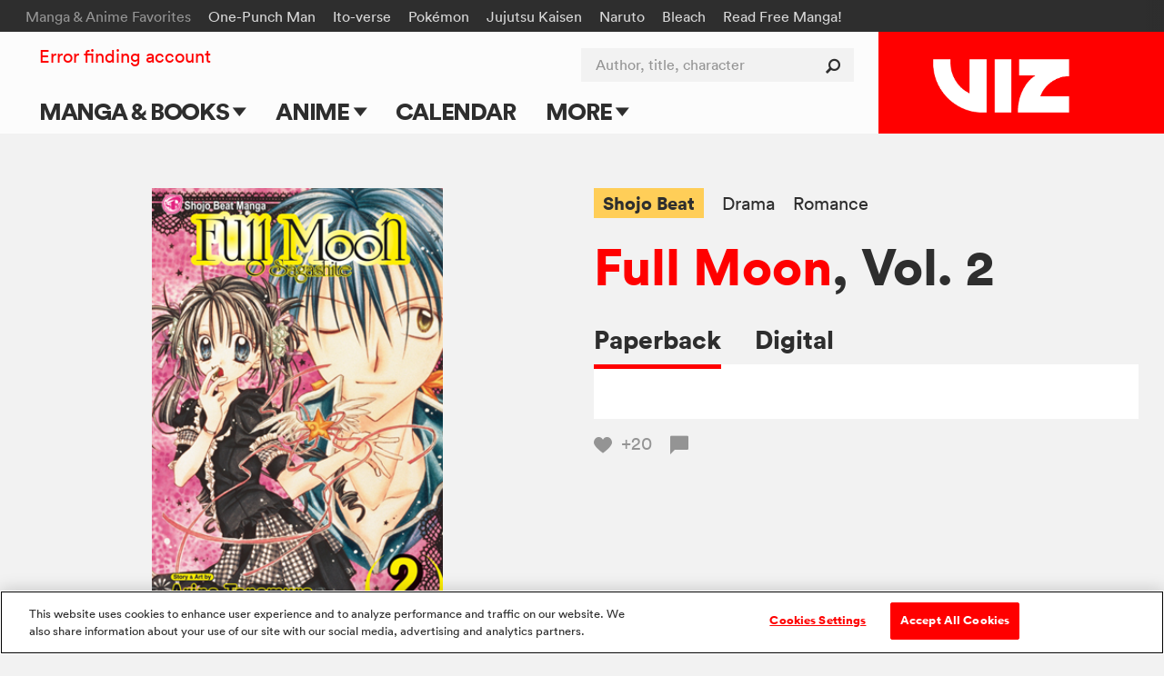

--- FILE ---
content_type: text/html; charset=utf-8
request_url: https://www.google.com/recaptcha/api2/anchor?ar=1&k=6LcOjgITAAAAADBlwgh-UTh4-2Hmh1LNWQE-Or9l&co=aHR0cHM6Ly93d3cudml6LmNvbTo0NDM.&hl=en&v=jdMmXeCQEkPbnFDy9T04NbgJ&size=normal&anchor-ms=20000&execute-ms=15000&cb=fi79xc6pthpn
body_size: 47309
content:
<!DOCTYPE HTML><html dir="ltr" lang="en"><head><meta http-equiv="Content-Type" content="text/html; charset=UTF-8">
<meta http-equiv="X-UA-Compatible" content="IE=edge">
<title>reCAPTCHA</title>
<style type="text/css">
/* cyrillic-ext */
@font-face {
  font-family: 'Roboto';
  font-style: normal;
  font-weight: 400;
  font-stretch: 100%;
  src: url(//fonts.gstatic.com/s/roboto/v48/KFO7CnqEu92Fr1ME7kSn66aGLdTylUAMa3GUBHMdazTgWw.woff2) format('woff2');
  unicode-range: U+0460-052F, U+1C80-1C8A, U+20B4, U+2DE0-2DFF, U+A640-A69F, U+FE2E-FE2F;
}
/* cyrillic */
@font-face {
  font-family: 'Roboto';
  font-style: normal;
  font-weight: 400;
  font-stretch: 100%;
  src: url(//fonts.gstatic.com/s/roboto/v48/KFO7CnqEu92Fr1ME7kSn66aGLdTylUAMa3iUBHMdazTgWw.woff2) format('woff2');
  unicode-range: U+0301, U+0400-045F, U+0490-0491, U+04B0-04B1, U+2116;
}
/* greek-ext */
@font-face {
  font-family: 'Roboto';
  font-style: normal;
  font-weight: 400;
  font-stretch: 100%;
  src: url(//fonts.gstatic.com/s/roboto/v48/KFO7CnqEu92Fr1ME7kSn66aGLdTylUAMa3CUBHMdazTgWw.woff2) format('woff2');
  unicode-range: U+1F00-1FFF;
}
/* greek */
@font-face {
  font-family: 'Roboto';
  font-style: normal;
  font-weight: 400;
  font-stretch: 100%;
  src: url(//fonts.gstatic.com/s/roboto/v48/KFO7CnqEu92Fr1ME7kSn66aGLdTylUAMa3-UBHMdazTgWw.woff2) format('woff2');
  unicode-range: U+0370-0377, U+037A-037F, U+0384-038A, U+038C, U+038E-03A1, U+03A3-03FF;
}
/* math */
@font-face {
  font-family: 'Roboto';
  font-style: normal;
  font-weight: 400;
  font-stretch: 100%;
  src: url(//fonts.gstatic.com/s/roboto/v48/KFO7CnqEu92Fr1ME7kSn66aGLdTylUAMawCUBHMdazTgWw.woff2) format('woff2');
  unicode-range: U+0302-0303, U+0305, U+0307-0308, U+0310, U+0312, U+0315, U+031A, U+0326-0327, U+032C, U+032F-0330, U+0332-0333, U+0338, U+033A, U+0346, U+034D, U+0391-03A1, U+03A3-03A9, U+03B1-03C9, U+03D1, U+03D5-03D6, U+03F0-03F1, U+03F4-03F5, U+2016-2017, U+2034-2038, U+203C, U+2040, U+2043, U+2047, U+2050, U+2057, U+205F, U+2070-2071, U+2074-208E, U+2090-209C, U+20D0-20DC, U+20E1, U+20E5-20EF, U+2100-2112, U+2114-2115, U+2117-2121, U+2123-214F, U+2190, U+2192, U+2194-21AE, U+21B0-21E5, U+21F1-21F2, U+21F4-2211, U+2213-2214, U+2216-22FF, U+2308-230B, U+2310, U+2319, U+231C-2321, U+2336-237A, U+237C, U+2395, U+239B-23B7, U+23D0, U+23DC-23E1, U+2474-2475, U+25AF, U+25B3, U+25B7, U+25BD, U+25C1, U+25CA, U+25CC, U+25FB, U+266D-266F, U+27C0-27FF, U+2900-2AFF, U+2B0E-2B11, U+2B30-2B4C, U+2BFE, U+3030, U+FF5B, U+FF5D, U+1D400-1D7FF, U+1EE00-1EEFF;
}
/* symbols */
@font-face {
  font-family: 'Roboto';
  font-style: normal;
  font-weight: 400;
  font-stretch: 100%;
  src: url(//fonts.gstatic.com/s/roboto/v48/KFO7CnqEu92Fr1ME7kSn66aGLdTylUAMaxKUBHMdazTgWw.woff2) format('woff2');
  unicode-range: U+0001-000C, U+000E-001F, U+007F-009F, U+20DD-20E0, U+20E2-20E4, U+2150-218F, U+2190, U+2192, U+2194-2199, U+21AF, U+21E6-21F0, U+21F3, U+2218-2219, U+2299, U+22C4-22C6, U+2300-243F, U+2440-244A, U+2460-24FF, U+25A0-27BF, U+2800-28FF, U+2921-2922, U+2981, U+29BF, U+29EB, U+2B00-2BFF, U+4DC0-4DFF, U+FFF9-FFFB, U+10140-1018E, U+10190-1019C, U+101A0, U+101D0-101FD, U+102E0-102FB, U+10E60-10E7E, U+1D2C0-1D2D3, U+1D2E0-1D37F, U+1F000-1F0FF, U+1F100-1F1AD, U+1F1E6-1F1FF, U+1F30D-1F30F, U+1F315, U+1F31C, U+1F31E, U+1F320-1F32C, U+1F336, U+1F378, U+1F37D, U+1F382, U+1F393-1F39F, U+1F3A7-1F3A8, U+1F3AC-1F3AF, U+1F3C2, U+1F3C4-1F3C6, U+1F3CA-1F3CE, U+1F3D4-1F3E0, U+1F3ED, U+1F3F1-1F3F3, U+1F3F5-1F3F7, U+1F408, U+1F415, U+1F41F, U+1F426, U+1F43F, U+1F441-1F442, U+1F444, U+1F446-1F449, U+1F44C-1F44E, U+1F453, U+1F46A, U+1F47D, U+1F4A3, U+1F4B0, U+1F4B3, U+1F4B9, U+1F4BB, U+1F4BF, U+1F4C8-1F4CB, U+1F4D6, U+1F4DA, U+1F4DF, U+1F4E3-1F4E6, U+1F4EA-1F4ED, U+1F4F7, U+1F4F9-1F4FB, U+1F4FD-1F4FE, U+1F503, U+1F507-1F50B, U+1F50D, U+1F512-1F513, U+1F53E-1F54A, U+1F54F-1F5FA, U+1F610, U+1F650-1F67F, U+1F687, U+1F68D, U+1F691, U+1F694, U+1F698, U+1F6AD, U+1F6B2, U+1F6B9-1F6BA, U+1F6BC, U+1F6C6-1F6CF, U+1F6D3-1F6D7, U+1F6E0-1F6EA, U+1F6F0-1F6F3, U+1F6F7-1F6FC, U+1F700-1F7FF, U+1F800-1F80B, U+1F810-1F847, U+1F850-1F859, U+1F860-1F887, U+1F890-1F8AD, U+1F8B0-1F8BB, U+1F8C0-1F8C1, U+1F900-1F90B, U+1F93B, U+1F946, U+1F984, U+1F996, U+1F9E9, U+1FA00-1FA6F, U+1FA70-1FA7C, U+1FA80-1FA89, U+1FA8F-1FAC6, U+1FACE-1FADC, U+1FADF-1FAE9, U+1FAF0-1FAF8, U+1FB00-1FBFF;
}
/* vietnamese */
@font-face {
  font-family: 'Roboto';
  font-style: normal;
  font-weight: 400;
  font-stretch: 100%;
  src: url(//fonts.gstatic.com/s/roboto/v48/KFO7CnqEu92Fr1ME7kSn66aGLdTylUAMa3OUBHMdazTgWw.woff2) format('woff2');
  unicode-range: U+0102-0103, U+0110-0111, U+0128-0129, U+0168-0169, U+01A0-01A1, U+01AF-01B0, U+0300-0301, U+0303-0304, U+0308-0309, U+0323, U+0329, U+1EA0-1EF9, U+20AB;
}
/* latin-ext */
@font-face {
  font-family: 'Roboto';
  font-style: normal;
  font-weight: 400;
  font-stretch: 100%;
  src: url(//fonts.gstatic.com/s/roboto/v48/KFO7CnqEu92Fr1ME7kSn66aGLdTylUAMa3KUBHMdazTgWw.woff2) format('woff2');
  unicode-range: U+0100-02BA, U+02BD-02C5, U+02C7-02CC, U+02CE-02D7, U+02DD-02FF, U+0304, U+0308, U+0329, U+1D00-1DBF, U+1E00-1E9F, U+1EF2-1EFF, U+2020, U+20A0-20AB, U+20AD-20C0, U+2113, U+2C60-2C7F, U+A720-A7FF;
}
/* latin */
@font-face {
  font-family: 'Roboto';
  font-style: normal;
  font-weight: 400;
  font-stretch: 100%;
  src: url(//fonts.gstatic.com/s/roboto/v48/KFO7CnqEu92Fr1ME7kSn66aGLdTylUAMa3yUBHMdazQ.woff2) format('woff2');
  unicode-range: U+0000-00FF, U+0131, U+0152-0153, U+02BB-02BC, U+02C6, U+02DA, U+02DC, U+0304, U+0308, U+0329, U+2000-206F, U+20AC, U+2122, U+2191, U+2193, U+2212, U+2215, U+FEFF, U+FFFD;
}
/* cyrillic-ext */
@font-face {
  font-family: 'Roboto';
  font-style: normal;
  font-weight: 500;
  font-stretch: 100%;
  src: url(//fonts.gstatic.com/s/roboto/v48/KFO7CnqEu92Fr1ME7kSn66aGLdTylUAMa3GUBHMdazTgWw.woff2) format('woff2');
  unicode-range: U+0460-052F, U+1C80-1C8A, U+20B4, U+2DE0-2DFF, U+A640-A69F, U+FE2E-FE2F;
}
/* cyrillic */
@font-face {
  font-family: 'Roboto';
  font-style: normal;
  font-weight: 500;
  font-stretch: 100%;
  src: url(//fonts.gstatic.com/s/roboto/v48/KFO7CnqEu92Fr1ME7kSn66aGLdTylUAMa3iUBHMdazTgWw.woff2) format('woff2');
  unicode-range: U+0301, U+0400-045F, U+0490-0491, U+04B0-04B1, U+2116;
}
/* greek-ext */
@font-face {
  font-family: 'Roboto';
  font-style: normal;
  font-weight: 500;
  font-stretch: 100%;
  src: url(//fonts.gstatic.com/s/roboto/v48/KFO7CnqEu92Fr1ME7kSn66aGLdTylUAMa3CUBHMdazTgWw.woff2) format('woff2');
  unicode-range: U+1F00-1FFF;
}
/* greek */
@font-face {
  font-family: 'Roboto';
  font-style: normal;
  font-weight: 500;
  font-stretch: 100%;
  src: url(//fonts.gstatic.com/s/roboto/v48/KFO7CnqEu92Fr1ME7kSn66aGLdTylUAMa3-UBHMdazTgWw.woff2) format('woff2');
  unicode-range: U+0370-0377, U+037A-037F, U+0384-038A, U+038C, U+038E-03A1, U+03A3-03FF;
}
/* math */
@font-face {
  font-family: 'Roboto';
  font-style: normal;
  font-weight: 500;
  font-stretch: 100%;
  src: url(//fonts.gstatic.com/s/roboto/v48/KFO7CnqEu92Fr1ME7kSn66aGLdTylUAMawCUBHMdazTgWw.woff2) format('woff2');
  unicode-range: U+0302-0303, U+0305, U+0307-0308, U+0310, U+0312, U+0315, U+031A, U+0326-0327, U+032C, U+032F-0330, U+0332-0333, U+0338, U+033A, U+0346, U+034D, U+0391-03A1, U+03A3-03A9, U+03B1-03C9, U+03D1, U+03D5-03D6, U+03F0-03F1, U+03F4-03F5, U+2016-2017, U+2034-2038, U+203C, U+2040, U+2043, U+2047, U+2050, U+2057, U+205F, U+2070-2071, U+2074-208E, U+2090-209C, U+20D0-20DC, U+20E1, U+20E5-20EF, U+2100-2112, U+2114-2115, U+2117-2121, U+2123-214F, U+2190, U+2192, U+2194-21AE, U+21B0-21E5, U+21F1-21F2, U+21F4-2211, U+2213-2214, U+2216-22FF, U+2308-230B, U+2310, U+2319, U+231C-2321, U+2336-237A, U+237C, U+2395, U+239B-23B7, U+23D0, U+23DC-23E1, U+2474-2475, U+25AF, U+25B3, U+25B7, U+25BD, U+25C1, U+25CA, U+25CC, U+25FB, U+266D-266F, U+27C0-27FF, U+2900-2AFF, U+2B0E-2B11, U+2B30-2B4C, U+2BFE, U+3030, U+FF5B, U+FF5D, U+1D400-1D7FF, U+1EE00-1EEFF;
}
/* symbols */
@font-face {
  font-family: 'Roboto';
  font-style: normal;
  font-weight: 500;
  font-stretch: 100%;
  src: url(//fonts.gstatic.com/s/roboto/v48/KFO7CnqEu92Fr1ME7kSn66aGLdTylUAMaxKUBHMdazTgWw.woff2) format('woff2');
  unicode-range: U+0001-000C, U+000E-001F, U+007F-009F, U+20DD-20E0, U+20E2-20E4, U+2150-218F, U+2190, U+2192, U+2194-2199, U+21AF, U+21E6-21F0, U+21F3, U+2218-2219, U+2299, U+22C4-22C6, U+2300-243F, U+2440-244A, U+2460-24FF, U+25A0-27BF, U+2800-28FF, U+2921-2922, U+2981, U+29BF, U+29EB, U+2B00-2BFF, U+4DC0-4DFF, U+FFF9-FFFB, U+10140-1018E, U+10190-1019C, U+101A0, U+101D0-101FD, U+102E0-102FB, U+10E60-10E7E, U+1D2C0-1D2D3, U+1D2E0-1D37F, U+1F000-1F0FF, U+1F100-1F1AD, U+1F1E6-1F1FF, U+1F30D-1F30F, U+1F315, U+1F31C, U+1F31E, U+1F320-1F32C, U+1F336, U+1F378, U+1F37D, U+1F382, U+1F393-1F39F, U+1F3A7-1F3A8, U+1F3AC-1F3AF, U+1F3C2, U+1F3C4-1F3C6, U+1F3CA-1F3CE, U+1F3D4-1F3E0, U+1F3ED, U+1F3F1-1F3F3, U+1F3F5-1F3F7, U+1F408, U+1F415, U+1F41F, U+1F426, U+1F43F, U+1F441-1F442, U+1F444, U+1F446-1F449, U+1F44C-1F44E, U+1F453, U+1F46A, U+1F47D, U+1F4A3, U+1F4B0, U+1F4B3, U+1F4B9, U+1F4BB, U+1F4BF, U+1F4C8-1F4CB, U+1F4D6, U+1F4DA, U+1F4DF, U+1F4E3-1F4E6, U+1F4EA-1F4ED, U+1F4F7, U+1F4F9-1F4FB, U+1F4FD-1F4FE, U+1F503, U+1F507-1F50B, U+1F50D, U+1F512-1F513, U+1F53E-1F54A, U+1F54F-1F5FA, U+1F610, U+1F650-1F67F, U+1F687, U+1F68D, U+1F691, U+1F694, U+1F698, U+1F6AD, U+1F6B2, U+1F6B9-1F6BA, U+1F6BC, U+1F6C6-1F6CF, U+1F6D3-1F6D7, U+1F6E0-1F6EA, U+1F6F0-1F6F3, U+1F6F7-1F6FC, U+1F700-1F7FF, U+1F800-1F80B, U+1F810-1F847, U+1F850-1F859, U+1F860-1F887, U+1F890-1F8AD, U+1F8B0-1F8BB, U+1F8C0-1F8C1, U+1F900-1F90B, U+1F93B, U+1F946, U+1F984, U+1F996, U+1F9E9, U+1FA00-1FA6F, U+1FA70-1FA7C, U+1FA80-1FA89, U+1FA8F-1FAC6, U+1FACE-1FADC, U+1FADF-1FAE9, U+1FAF0-1FAF8, U+1FB00-1FBFF;
}
/* vietnamese */
@font-face {
  font-family: 'Roboto';
  font-style: normal;
  font-weight: 500;
  font-stretch: 100%;
  src: url(//fonts.gstatic.com/s/roboto/v48/KFO7CnqEu92Fr1ME7kSn66aGLdTylUAMa3OUBHMdazTgWw.woff2) format('woff2');
  unicode-range: U+0102-0103, U+0110-0111, U+0128-0129, U+0168-0169, U+01A0-01A1, U+01AF-01B0, U+0300-0301, U+0303-0304, U+0308-0309, U+0323, U+0329, U+1EA0-1EF9, U+20AB;
}
/* latin-ext */
@font-face {
  font-family: 'Roboto';
  font-style: normal;
  font-weight: 500;
  font-stretch: 100%;
  src: url(//fonts.gstatic.com/s/roboto/v48/KFO7CnqEu92Fr1ME7kSn66aGLdTylUAMa3KUBHMdazTgWw.woff2) format('woff2');
  unicode-range: U+0100-02BA, U+02BD-02C5, U+02C7-02CC, U+02CE-02D7, U+02DD-02FF, U+0304, U+0308, U+0329, U+1D00-1DBF, U+1E00-1E9F, U+1EF2-1EFF, U+2020, U+20A0-20AB, U+20AD-20C0, U+2113, U+2C60-2C7F, U+A720-A7FF;
}
/* latin */
@font-face {
  font-family: 'Roboto';
  font-style: normal;
  font-weight: 500;
  font-stretch: 100%;
  src: url(//fonts.gstatic.com/s/roboto/v48/KFO7CnqEu92Fr1ME7kSn66aGLdTylUAMa3yUBHMdazQ.woff2) format('woff2');
  unicode-range: U+0000-00FF, U+0131, U+0152-0153, U+02BB-02BC, U+02C6, U+02DA, U+02DC, U+0304, U+0308, U+0329, U+2000-206F, U+20AC, U+2122, U+2191, U+2193, U+2212, U+2215, U+FEFF, U+FFFD;
}
/* cyrillic-ext */
@font-face {
  font-family: 'Roboto';
  font-style: normal;
  font-weight: 900;
  font-stretch: 100%;
  src: url(//fonts.gstatic.com/s/roboto/v48/KFO7CnqEu92Fr1ME7kSn66aGLdTylUAMa3GUBHMdazTgWw.woff2) format('woff2');
  unicode-range: U+0460-052F, U+1C80-1C8A, U+20B4, U+2DE0-2DFF, U+A640-A69F, U+FE2E-FE2F;
}
/* cyrillic */
@font-face {
  font-family: 'Roboto';
  font-style: normal;
  font-weight: 900;
  font-stretch: 100%;
  src: url(//fonts.gstatic.com/s/roboto/v48/KFO7CnqEu92Fr1ME7kSn66aGLdTylUAMa3iUBHMdazTgWw.woff2) format('woff2');
  unicode-range: U+0301, U+0400-045F, U+0490-0491, U+04B0-04B1, U+2116;
}
/* greek-ext */
@font-face {
  font-family: 'Roboto';
  font-style: normal;
  font-weight: 900;
  font-stretch: 100%;
  src: url(//fonts.gstatic.com/s/roboto/v48/KFO7CnqEu92Fr1ME7kSn66aGLdTylUAMa3CUBHMdazTgWw.woff2) format('woff2');
  unicode-range: U+1F00-1FFF;
}
/* greek */
@font-face {
  font-family: 'Roboto';
  font-style: normal;
  font-weight: 900;
  font-stretch: 100%;
  src: url(//fonts.gstatic.com/s/roboto/v48/KFO7CnqEu92Fr1ME7kSn66aGLdTylUAMa3-UBHMdazTgWw.woff2) format('woff2');
  unicode-range: U+0370-0377, U+037A-037F, U+0384-038A, U+038C, U+038E-03A1, U+03A3-03FF;
}
/* math */
@font-face {
  font-family: 'Roboto';
  font-style: normal;
  font-weight: 900;
  font-stretch: 100%;
  src: url(//fonts.gstatic.com/s/roboto/v48/KFO7CnqEu92Fr1ME7kSn66aGLdTylUAMawCUBHMdazTgWw.woff2) format('woff2');
  unicode-range: U+0302-0303, U+0305, U+0307-0308, U+0310, U+0312, U+0315, U+031A, U+0326-0327, U+032C, U+032F-0330, U+0332-0333, U+0338, U+033A, U+0346, U+034D, U+0391-03A1, U+03A3-03A9, U+03B1-03C9, U+03D1, U+03D5-03D6, U+03F0-03F1, U+03F4-03F5, U+2016-2017, U+2034-2038, U+203C, U+2040, U+2043, U+2047, U+2050, U+2057, U+205F, U+2070-2071, U+2074-208E, U+2090-209C, U+20D0-20DC, U+20E1, U+20E5-20EF, U+2100-2112, U+2114-2115, U+2117-2121, U+2123-214F, U+2190, U+2192, U+2194-21AE, U+21B0-21E5, U+21F1-21F2, U+21F4-2211, U+2213-2214, U+2216-22FF, U+2308-230B, U+2310, U+2319, U+231C-2321, U+2336-237A, U+237C, U+2395, U+239B-23B7, U+23D0, U+23DC-23E1, U+2474-2475, U+25AF, U+25B3, U+25B7, U+25BD, U+25C1, U+25CA, U+25CC, U+25FB, U+266D-266F, U+27C0-27FF, U+2900-2AFF, U+2B0E-2B11, U+2B30-2B4C, U+2BFE, U+3030, U+FF5B, U+FF5D, U+1D400-1D7FF, U+1EE00-1EEFF;
}
/* symbols */
@font-face {
  font-family: 'Roboto';
  font-style: normal;
  font-weight: 900;
  font-stretch: 100%;
  src: url(//fonts.gstatic.com/s/roboto/v48/KFO7CnqEu92Fr1ME7kSn66aGLdTylUAMaxKUBHMdazTgWw.woff2) format('woff2');
  unicode-range: U+0001-000C, U+000E-001F, U+007F-009F, U+20DD-20E0, U+20E2-20E4, U+2150-218F, U+2190, U+2192, U+2194-2199, U+21AF, U+21E6-21F0, U+21F3, U+2218-2219, U+2299, U+22C4-22C6, U+2300-243F, U+2440-244A, U+2460-24FF, U+25A0-27BF, U+2800-28FF, U+2921-2922, U+2981, U+29BF, U+29EB, U+2B00-2BFF, U+4DC0-4DFF, U+FFF9-FFFB, U+10140-1018E, U+10190-1019C, U+101A0, U+101D0-101FD, U+102E0-102FB, U+10E60-10E7E, U+1D2C0-1D2D3, U+1D2E0-1D37F, U+1F000-1F0FF, U+1F100-1F1AD, U+1F1E6-1F1FF, U+1F30D-1F30F, U+1F315, U+1F31C, U+1F31E, U+1F320-1F32C, U+1F336, U+1F378, U+1F37D, U+1F382, U+1F393-1F39F, U+1F3A7-1F3A8, U+1F3AC-1F3AF, U+1F3C2, U+1F3C4-1F3C6, U+1F3CA-1F3CE, U+1F3D4-1F3E0, U+1F3ED, U+1F3F1-1F3F3, U+1F3F5-1F3F7, U+1F408, U+1F415, U+1F41F, U+1F426, U+1F43F, U+1F441-1F442, U+1F444, U+1F446-1F449, U+1F44C-1F44E, U+1F453, U+1F46A, U+1F47D, U+1F4A3, U+1F4B0, U+1F4B3, U+1F4B9, U+1F4BB, U+1F4BF, U+1F4C8-1F4CB, U+1F4D6, U+1F4DA, U+1F4DF, U+1F4E3-1F4E6, U+1F4EA-1F4ED, U+1F4F7, U+1F4F9-1F4FB, U+1F4FD-1F4FE, U+1F503, U+1F507-1F50B, U+1F50D, U+1F512-1F513, U+1F53E-1F54A, U+1F54F-1F5FA, U+1F610, U+1F650-1F67F, U+1F687, U+1F68D, U+1F691, U+1F694, U+1F698, U+1F6AD, U+1F6B2, U+1F6B9-1F6BA, U+1F6BC, U+1F6C6-1F6CF, U+1F6D3-1F6D7, U+1F6E0-1F6EA, U+1F6F0-1F6F3, U+1F6F7-1F6FC, U+1F700-1F7FF, U+1F800-1F80B, U+1F810-1F847, U+1F850-1F859, U+1F860-1F887, U+1F890-1F8AD, U+1F8B0-1F8BB, U+1F8C0-1F8C1, U+1F900-1F90B, U+1F93B, U+1F946, U+1F984, U+1F996, U+1F9E9, U+1FA00-1FA6F, U+1FA70-1FA7C, U+1FA80-1FA89, U+1FA8F-1FAC6, U+1FACE-1FADC, U+1FADF-1FAE9, U+1FAF0-1FAF8, U+1FB00-1FBFF;
}
/* vietnamese */
@font-face {
  font-family: 'Roboto';
  font-style: normal;
  font-weight: 900;
  font-stretch: 100%;
  src: url(//fonts.gstatic.com/s/roboto/v48/KFO7CnqEu92Fr1ME7kSn66aGLdTylUAMa3OUBHMdazTgWw.woff2) format('woff2');
  unicode-range: U+0102-0103, U+0110-0111, U+0128-0129, U+0168-0169, U+01A0-01A1, U+01AF-01B0, U+0300-0301, U+0303-0304, U+0308-0309, U+0323, U+0329, U+1EA0-1EF9, U+20AB;
}
/* latin-ext */
@font-face {
  font-family: 'Roboto';
  font-style: normal;
  font-weight: 900;
  font-stretch: 100%;
  src: url(//fonts.gstatic.com/s/roboto/v48/KFO7CnqEu92Fr1ME7kSn66aGLdTylUAMa3KUBHMdazTgWw.woff2) format('woff2');
  unicode-range: U+0100-02BA, U+02BD-02C5, U+02C7-02CC, U+02CE-02D7, U+02DD-02FF, U+0304, U+0308, U+0329, U+1D00-1DBF, U+1E00-1E9F, U+1EF2-1EFF, U+2020, U+20A0-20AB, U+20AD-20C0, U+2113, U+2C60-2C7F, U+A720-A7FF;
}
/* latin */
@font-face {
  font-family: 'Roboto';
  font-style: normal;
  font-weight: 900;
  font-stretch: 100%;
  src: url(//fonts.gstatic.com/s/roboto/v48/KFO7CnqEu92Fr1ME7kSn66aGLdTylUAMa3yUBHMdazQ.woff2) format('woff2');
  unicode-range: U+0000-00FF, U+0131, U+0152-0153, U+02BB-02BC, U+02C6, U+02DA, U+02DC, U+0304, U+0308, U+0329, U+2000-206F, U+20AC, U+2122, U+2191, U+2193, U+2212, U+2215, U+FEFF, U+FFFD;
}

</style>
<link rel="stylesheet" type="text/css" href="https://www.gstatic.com/recaptcha/releases/jdMmXeCQEkPbnFDy9T04NbgJ/styles__ltr.css">
<script nonce="nkG87jysxn74oSVdqKEabQ" type="text/javascript">window['__recaptcha_api'] = 'https://www.google.com/recaptcha/api2/';</script>
<script type="text/javascript" src="https://www.gstatic.com/recaptcha/releases/jdMmXeCQEkPbnFDy9T04NbgJ/recaptcha__en.js" nonce="nkG87jysxn74oSVdqKEabQ">
      
    </script></head>
<body><div id="rc-anchor-alert" class="rc-anchor-alert"></div>
<input type="hidden" id="recaptcha-token" value="[base64]">
<script type="text/javascript" nonce="nkG87jysxn74oSVdqKEabQ">
      recaptcha.anchor.Main.init("[\x22ainput\x22,[\x22bgdata\x22,\x22\x22,\[base64]/[base64]/e2RvbmU6ZmFsc2UsdmFsdWU6ZVtIKytdfTp7ZG9uZTp0cnVlfX19LGkxPWZ1bmN0aW9uKGUsSCl7SC5ILmxlbmd0aD4xMDQ/[base64]/[base64]/[base64]/[base64]/[base64]/[base64]/[base64]/[base64]/[base64]/RXAoZS5QLGUpOlFVKHRydWUsOCxlKX0sRT1mdW5jdGlvbihlLEgsRixoLEssUCl7aWYoSC5oLmxlbmd0aCl7SC5CSD0oSC5vJiYiOlRRUjpUUVI6IigpLEYpLEgubz10cnVlO3RyeXtLPUguSigpLEguWj1LLEguTz0wLEgudT0wLEgudj1LLFA9T3AoRixIKSxlPWU/[base64]/[base64]/[base64]/[base64]\x22,\[base64]\\u003d\\u003d\x22,\[base64]/w57DuMKlw47Ci8OJAcKYRTDCpFDDhcOCwqLCp8O1w57CoMKXA8Ocw5M3XmtVNVDDi8ODKcOAwpVyw6YKw4HDjMKOw6cqwrTDmcKVbsO+w4Bhw4w9C8OwWTTCu3/[base64]/wo3Dt8OkKMKqw4HCosKZw71sQnFKwqbCjybCo8KIwrLCr8KvDMOOwqXCkzFqw5DCjUIAwpfCrWQxwqE+wpPDhnEQwpsnw43CscOTZTHDjUDCnSHCkwMEw7LDqmPDvhTDk1fCp8K9w7jCiUYbecOFwo/[base64]/[base64]/CnkTCuMOKw6vCtlbDiMKYw7VjwoLDplRxw4ZVKEHDl8OHwo7CoCs8VcOGesKuNAV4D2rDt8K3w5rCisKJwrRwwqHDuMOcdT8pwp/Dq1LCtMK2woIQD8KMwqLDmMK+BinDg8K/[base64]/wotDGMK2Fm/Ct8Knw7EBw5HCtMKWesOsw6w8HsOGIMOsw6VIwp0Bw6vCk8K8wqx+w7PDtMKPwrfCncOdHcOBw45QEkkSW8KhdV7Cp37Cmx/Dj8KYWRQtwrlfw4wRw6/CpXdHw7fCmMKdwrNnOsOdwqjDtwQxw4daSHrDk2Bew7FZMwZcQG/DjyRYH25Kw5ZVw4VYw7vCkcOXwq7DoSLDrmh2wr7Cj38VZRjCicKLfwBFwqpiGT/[base64]/XMOUw5MkA8Kiwp9+IsOHwrXCpUfCtcOIRMO/OX/Dnhovw57CiW3Dkn4Cw5FzbA9EShZ7w7BzSARYw6DDpw16AsO0asKRMCxAHw3DrcKZwoZDwrPDrkgmwo3CkCprKsKdYMKuSnvCklXDk8KcM8Kiwr3DjMO2D8KCSsKZCDcJw4VJwpXDlw9eccOTwo48wq7CjMK6KQLDt8OVwql1I1LCigF8wozDp3/Du8OWHcKoWcOvfMOnBBfDom0KP8KSQMOowp/DqEx9EsOCwqVoBBrCjsObwonCgsOJME1LwqbCj0jDnj8Cw5I2w7tFwrfCuj0ew5oMwoJcw6LCnMKkwqpcGyBfElMQKVTCuVrCsMO6w6pHw7tJT8OswpBjAhBVw5oiw7zDlMK3woZGGn/DvcKSE8OZSsK+wr3Dm8KqAxvCtjgVYsOGa8O5wrDDuXE2Kns8EcKZccKbKcK+woZQwpXCmMKkFQLCs8OUwp5Twr89w4zCpngVw7sBbSUIw7zCkx4iC0tYw7TDv2BKOEnDg8KlUgjDgMKpwohSw4YWTcOdZ2BBRsOUDEB2w69iwpojw6HDksK3wo8KMjt0woRSFsOwwr/CsmJIVDdSw4QtDzDClMOOwocAwoggwpTDm8Kaw6Q2w4VLwr3DgMK4w5PCjE7DlcK7fgh7IAUywoMFwrk1bsOFw7nCkXkeAk/[base64]/CrlHCm8OIUcO5w7JYUFzDtsKCwrw7w4kVw6HCncOde8K3cTJxacKLw5LCkMOwwoM3csKKw4XClsKiREVnTsKcw749wpwracOowpBSwpItZcORwp5ewoFgUMOdw6Uvw43DqxPDvUTCoMKMw60ZwpjDkibDlQl/[base64]/DmBLCnT07w4rCikN+w47Dsgdxw5vClgclUTgSDWTDk8KyJzlMWsKFVSEGwr12LHYnXg1CEX8Iw6LDmMKmw5rDqHLDpR9Awrgjw7PCiF7Cp8KYw4ExBg43KcObw6fCnFVuw77CtsKGUQ/Dg8O4AsK4wqILworDuUE9ThMCE0HDh3hEUcOxwpUtwrVwwo5yw7fCtMOFw74rT1c6QsK7w6ZxLMKPc8OcJiDDlH0Aw53Co1HDpcKfdGfCosOhwrrChwcMw4/Cu8OAYsOCwprCpX48IFbCm8KPw7vDoMKWEi0PRB83asO2wq3CrsKiw4/Cg3/DlBDDrsKYw6zDkFBpYcKySMO7bwxaVcOgwq4NwpIJRErDv8OYaAVVMsOkwpPCnhh6w7BlF1omRkvCl3HCj8K8w5DDkMOWGxXDosKGw4nDvMKYGQVuE0/CkcOhT0XDsTU3wpQAw7VbOSrDocO6wpwNKkdkW8K+wppfU8K2w5RvbnNRCXHDq2MuBsOtwoFSwpzChFzCp8OGwr1kacKiJVZ2KkwEwojDocOdesK8w5bChhNQS0bCrUIswrNow5XCpWBoUDtxwq/CnDoGTy1mB8K5K8Kkw5E7w4LChTXDomljw4nDqw0xw5XCvgkpI8O0wroBw4XCnMO9wp/[base64]/CscKLw5jCjsKbw5NRwpJuDsOtZ8KUw5Mbw5vCswUKc08QCcOCJBRNScKQGAvDrR9DWEoswpnCl8OBw5jCtMOhSsK5ZcKeVWBbw5VUwpvCq3cQRcKqXQbDhl7DhsKCaW/[base64]/CusOlw7ECwrPDnMOdw57DszNheBLDhFQXwqvDtcKhQijDq8KNFsKzNMKlwofDpQpBwo7Cs3QOKEPDssOKdlFTdAh4wohdw7hCC8KIRMKdezxaHArDuMKTZxcrwrw+w6p1N8O/e3UJwr/DmwxOw5nCu1wewp/[base64]/w7vDgMKdwq/DgBNdw7Yiw5LDoQ3DlMOEfGlBBkRGw6NAZcOswohKW1rDlcK+wr/DqlEjI8KMJ8Kkw7sgwrtMBsKJH0PDhjROcMOOw48Awr4eQXtHwpwJdwrChxrDosKxw7xgOcKhUWfDq8Orw4zCuh7CmsOxw5vCh8OHRsO/[base64]/[base64]/[base64]/Cim5VwqTDv8OcfcOqYUXCjQTDlADCiMKFV0DDv8OQV8ORw58YQA0oWhXDisOtfx3DpW8TJAp+JGvCj3XDocKJP8O6YsKjDnnDtmnChWTDjlUZw7twX8OIG8O3wrrDj2EsZU7Cn8KvLXBzw5JVwrcOw7kcYDEiwpwpMVnCmgbCrQd/woXCvsOLwrJNw6LDisOUaXU4c8KddcOywo9yVsKmw7gBFGMUw4jCgjAcZcOcfcKbHsOOw4UiUcKuwpTChQ0IFzNQXMOnLMKKw7ECGU/DrgMeCMK+wp/DhEfCiCFjwoXCiA7CvMOIwrXDnBAsA35zGsKFwoNXIsOXwrfCrsKrwojDiyAjw5gtfVx+E8O7w5XCsS08fMK8wpvCr3h/WULCgTdEVMOTUsKaczrCmcK9acKFwqMEwrjDlSvDrSIFPhltMmXCr8OaE0nDqMKeOMOMG0N1aMKbwrNpHcKcw7FrwqDCvCPDmMOCYWvCvw/DglfDvsKxw59qYMKQwqrDlMObM8Otw7rDrsOUwrd0w5HDvsOmFBMzw5bDvHMFQCHCvMOfJ8OXDQAWYsKmFMKabnwrwoErPT/[base64]/Dsl5/TsKIGMKYEUFKQcKBJMOnw4E7HsOXBWXDnMKwwpDDscKuVzrDq0sCEsKKBUjCjcKQw40ywqtoJygZGMKDK8Kuw7zCusOiw7XCtcOQw5bCjz7DicKFw6NAMGHCklPCncKIcMOEw4jDvn4Cw4nDjiojwpjDjnrDiDMAccOiw50Aw4tbw7/CvcO1w4nCnV8hZCTDr8K9fRxmJ8Kew6ECTDLCnMKcw6PCtQtmwrY0QXxAwpoQw7jDusKFw64zwqLCucOFwoozwqYiw6RvLWHDmklTLgwew5cbYSstGcK1wqHDnyN5cEZnwq3DgMKJJg4zE1g8w6nDrMKDw4LCgcOiwoIwwqDDt8O/wp16UsKmw7nCucKQworDlw1Nwp3CmcOdMsOpAMOHwofDgcKHZMOwQhkvfT/DqDQhw5Akwq7Ch3HDpTTCj8O4w7HDjgvDpcO2bAvCqRVvwoF/NsOPB1nDp0fDtURKGMO/MzPCqTlCw6XCpykWw5fCix/Dn3YxwoQANEcFw4QVw7tfRj/DhkdLQ8KCw6kzwrnDgcKUIsOjPsKWw5TDpMKbfm50wrvDhsK2w4Uww4LCqXvDnMOUw7FJwoNjw4LDrcORw5MdTRjCvhslwqZEw4bDucOBw6MTOXRTwpFuw6/CuFLCtMO9w6UBwqJrwroNZcOMwq3Cl1Rtw5oZEUsow6vDvHzCgA5Rw4Mxw4fCh1rCtQfDmsONw6l+K8OPw43CqB8vGMO6w5ckw4NAT8KHSMKyw7lBbBMmwrs6wr4kLgxew5ITw4B3w7Irw4YhDx0KZwxBw5sjJQpDZ8OlFW3Di0B/P217w794ZcOldV7Dh0/Dv0NQX3XDjMK8wo97SFjCtFXDiHPDscK6MsO/RcKrwop8WsOEQMKdwqx8wofDkFAjw7YhJcKHwq7Dn8O0GMOyJMOVdDXChcKURMOxw7Bgw48MJmEafMKJwo3Cu1bDjWzDjVPDusOTwoFJwocvwq7CqGJ1IEJ7w7ZNfhjCkx4SbF/[base64]/DlMKjw7rDohvCv3jDoj3DgMK9wojCm8OvBMKvw5MBOcK9e8KUH8K5FcKIw6xLwrkDw7TCl8KEwoJJSMOzw4jComZobcK2wqRXwrcQwoBjw65AE8KoKsOEWsOoERV5TQN8JSbDuBnChMOaCsOowoVpRwYTGsOfwrvDnjXCg1ZXD8Kbw7LCh8O/[base64]/DtUHChQrCpsKKwoUBw5sBwpNIREcIdAXCuEYzwogMw55yw5vDsAPDpgTDjMKaKUxmw57DvcKcw6fCnSbCkMK4UsOqwodGwqQnXzZrdsKAw4HDg8Ovwq7CgsKrHsO3chTCizJfwrDCqMOOb8Kqw5VKwp9YGsOvw69nAVbCrsOqwrNnbMKcNS7CgMKMXCIPKHA/WDvCo0V7bWPCqMK1V2xXR8KcXMKsw7TDuU7DpMKTwrQRw77CnwHCu8O1Fm3DkcOxZcKMKVXDu2LDv2FMwqdkw7YKwojCs0zDkMKkVFjCt8OtOG/[base64]/DjgHDhcKEw54jS8O0wo3DoHnCgk/CmcKuwpgEekVNw7UgwrozUcOOL8OswpDCpyzCtGPCvcKhRBVvd8KfwqHCnsOhwrDDicKECBAmYS7DihXDrMKRB18jYMOrV8OCw5LDiMO+dMKZw44jZcKSwoQeEMKUw6LDmQNrw5rDtsK3ZcOEw5U0wqNBw4zCpMOnScK2wrZow4/DnMO2E13DrHFqw4bCu8OUWz3CuhjCv8KMasKqJwfDosKFNMOvOlFNwrYUMsO6UH09w5oZKjQVwpkJwp9GVMK+BMOLw65AQlvDv3/Cvx8pwrPDqcK1w58Wf8KSwovDtQLDsS3DnnZDMcKbw4/[base64]/[base64]/CumHDnjzDiEZbRsO1SX1TO8KUw5fCtMKWOUvCvw/DthTDtsK4wr1vw4oMecOQwqnDgsOrw454wohhIsKSI3BmwqcOc0jDmcO2Y8Okw4PCsm8GBiTDpiDDhMKvw7TCr8OhwpTDsBcAw5/DsnzCh8Omw5Iiwr7CoyNzScKdMMKYw6XCrsOLMQnClENRw5fCt8Oow61Dw6rDoFzDo8KLcwY1LC8AVhMScsK4wpLCmERWdMORw4YrRMK0RUjDvsOWwrzDncOQwqJCQWd/LSkCDgg3XcKkwoZ9DCXDlcKCEMOwwr0/RnvDrBPCm2HCk8KDwqTDuX88Q1gDwoR8cDnCiVsnwoc8EcKtw6fDh2/[base64]/CocKhVGMPZMKkw44kwqA3w6zDucKHYDHDlR4tXcOtGhDCvcKIPDbDnsOILMKZwr5WwpnChhPDg3PCih3ClXnCkkbDssKSDSEWw6taw6MHAMK2RsKNAQ9/[base64]/PcKCHj5AUSLCoDJXHwlSworCsA3Cl8KRw5LDhsOWw5srGhnCsMKPw4ERTB7DvsO9XEp/wpYLJ28BbsOmw7PDpsK0w55Cw5UmRmbCtkBSPMKsw51Uf8K0w7VDwp5pQsKDwrcAEAAJw7xFdcK/[base64]/K3fDj8O/dFfCuV3Ct8KwejZBIcKYw7LDimgbw5bCvsKOfsOGw53DqMOpw71kwqXDqcKOEmrCpGFSwqnDh8OLw6Y0RC/[base64]/O1NBXVXCqCodTsKhwqZ2wpMZMHTDnT/CtHQ2w4oWw6vDscKQw5/CpcK5fTtdwqpBc8KFZVhMOgfCl29sbghbwoEyfGR3c2ZFTgJgPzcpw5UdNlvCtcOmdcOkwqLDgjjDvMO7QMOpfX9Iwo/Dk8KbBjURwqd0T8Kxw7PCuSHDvcKmTBDCrsK5w7/DhMO9w7IiwrTCgMOcXkg+wp/CnW7CmljCu2clFDwzUisMwojCp8Odwo5Jw6LCgMKDTXzDsMKiSRTCu0vDpzHDohAMw6MxwrHCgj9Fw7/CgE5lAk3CjwgUZEXDq0F/w6DCqsOPJsOxwobDscKRLsK2BMKhw7t5wolIwojCnBLCjQULwqrCswdcw6vCnCjDmMOYZcO9eXFYGsOmKWMGwprCtMOfw6JCT8Kdd2nCjhPDkzTCksK/[base64]/[base64]/[base64]/Cr8OfwoNpw7UMPR/[base64]/[base64]/CMK6woBuWU9YIArCgR0mEjh5w7NQfFUSThwBCUNkw7pvwqw1w5ptwq3CgDYJw6p9w6xuR8OUw54AFcK4AMOCw7ZVwr1UQ3YUwqRzKMKlwplswr/Dgig9w6dlG8KGRj0awq7DtMOKDsOdwq43czQ/[base64]/wpV/wpQaw53CuzbClMK0QCMowrVHwrrDu8K+w7PDk8Ofwr5swqbDscKLw5HDl8K4wpjCuz3CiVITFTIxw7bDuMOZw71Ba1oDBkbCmC0cI8Kyw5gnw6rDvcKHw6vDlMOBw50ew68vM8Ojw4s2w6ZaP8OEwojCnl/CtcOAw5DDjsOvK8KUaMOZwrIaOcKWcMKUWlHCiMOhw63DjGbCoMKww5MWwqLCq8KswofCqH9RwqzDn8O0RMOZR8OpBsOnGMOYw4FkwprCiMOsw63CusOMw7HDn8O2dcKJw5U7w4xoF8OOw60jwr/ClRxaGAkSw7oEw7lQDC0qWsKZwrTDkMKow5LCt3PDikZgd8KFYcKCE8Kpw4nDnsKAWBfDnzB3OxnCoMOqLcKqfEIJXsKsPmzDhsKDJ8KYwoHDscOcF8KXwrHDvmTDlXXCrXvDvsKOw7nDjsKSZUsZA2xEOBPCmcOgw43CoMKVwr/Cr8OVW8K8KjdzX141wo4+dsOEMD3DtsKewpwww5rClEUswqrCqcKrwpHCjSvDicOAw6bDrsOowqdVwophacKKwpHDmMKgHMOvLsOswqbCvMO/[base64]/P8Olw4AeCFZUInrDlMK/G0jCkcOUwqEFJsKjwqnDh8OSScOoO8KfwpXCmsKZwrvDry1Gw7rCucKKQsKfecKmfMKvJHjChGrDs8KRBMOoGhAvwqtNwpDChWbDkGMLBsKcGkLCplQdwoZpDgLDiRzCtFvCo0rDmsOgw4zDp8OHwo7CjCLDsm/DqMOTwq59Z8KzwoBqw4PCsxBSwqRxFS/Dg1rDiMKqwqAlEW3CmCXDhsKqQEnDvnUVEF4Ewq8gEsKWw4/Ci8OGQMK4NRRafwYdwoRsw5/CvcO5AGF3e8KQw4cVw7NwS3QWQVfCqsOMew0JKB3DgMOnw5vDuFvCoMO5fR5BJQjDssOiDgPCksOwworDsAHDsyIAY8Kywoxbw7XDvTwKwofDq3RhBcOKw5Yiw6Nmw4tbOMKdKcKiQMOtecKUwooCwrYxwpNTb8O/MsK8V8Ocw4DCk8KdwqzDsAUIw6zDsFw+MMOuVMK6Z8KnfsOQISxbWsOJw7HDr8OiwrLCnsKYa0JIasKrcH1Ww6HDo8KBwqzDhsKAGsOLCi9XSCAFWEl+ScOiYMKXwqPCnMKowqwMw5vDq8OTw4NXOsOJZ8OIc8OIw7Mkw5zCgsK6wrLDqMK/[base64]/[base64]/w5bChcOpwqTDghwSwrTCvEtNwpMCw5xEwqvDncO1wqkIQsKwO3BJWB/CqgBPw4NECnRGw6bCssKnw77Csmc4w7jDlcOkGynCl8OSw6XDu8OrwofCnHDDhMK7f8OBN8KDwrrChsK/wr/Cl8KDwpPCoMKUwp1jSggEwpPDsGPCqihrdcKQWsKRwrbCmcOgw6dpwp3CgcKtw6ceQAVsFCR0wp1Nw47DtMOoTsKuIyvCvcKKwqHDnsOpPsORUcOGXsKOf8K5Ii3DnQfCqSfCikzCgMO/FBTDhHLDn8Klw7cAwrnDuylAwonDgMOZT8KFQUNrflU1w6h1UsOHwonClH57DcKWwp0Kw5IcTmrDlAAcRlwCRQXCj3VUQSXDkC3DgXR/w5nDjUVUw7rClcKecVVFwqfCosKcw5NtwrV/w5xYDcO5wr7ChAfDg3HCjlRvw47Dn0LDp8KiwpYUwog9ZsKRwrbCtMOnwrFvw4spw4nDnlHCvidQSh3DiMORwpvCtMOKN8OKw4/Dn3bDv8OcRcKuPH8Lw6XCpcKLP3wLR8ONWBE2wpknwoIlwpgXEMOQFlDCh8KPw5c4bMK7QBl/w60kwrbDpTdIf8K6I2jCs8KPEnLCkcKeND0Owp1ww5JDe8KRw6rDu8OiCMOeLjIJw4/DtcOnw581JcKiwrApwoLDsAx5AcO1VCzDkcO0fAnDjWLCllbCvcKSwpjCpsK2FS3CjsOyFSw/wpcuLwVuw5kpRWDCpzzDozlrH8KOWcOPw4zDl1nCs8Oww7TDkRzDgXbDsX7ClcKww5VIw4w4HgA/GsKNwpTCiwrDvMO3wonDrWVbPX0ATSbDhBBOw4TCqXdFwpl1dHjDncK5wrvDqMOkVibClSfChMORTcOhPGIawpXDqMOKwpvCj3E1MMO/KcOFwoDCgUjCqn/DjUzCgnjCuyFiKMKVFkJ0FxQqw5BgJ8OLw6UJacK9YTc9byjDognCkMKwASLCs04xM8K3J03DmMOCN0rDksONC8OjOx8Gw4vDp8O9XRfClcOtbWHDiUIdwrNhwr5hwrBVwoQLwr8pf1TDn1/DpsOBLSELIjTDq8KywpEULVPCr8OHThrCqxXDqMKLfMKfP8O3HsOpw6EXwrzDhz7DkTDDskV8w4TCu8OiDhlSw5EtQcOVSsKRw7d1E8KxZH9jHXRHwqc/E1/CjCvCpsOJdFLDrcOCwp/Dh8KmIjMOwq3CjcOXw5LDqHjCqQcSTmxqLMKIC8O3I8OLUsKwwoY9woXCicObAMKTViTDsx8twr5uUsKew4bDnsODwpAiwrNFBzTCmVDCn3TDv3jCtzljwrhQHT89EEFGw59IfcKIw4rCt1vCucOqU2zDuDjDugvClU0LdHtnHD8Jw4khKMK+LsK4w4gEaV/Ci8O5w7/DigfCmMKPTwtjIhvDhsKpwrw6w7scworDhSNvQ8K9V8KyNW7ClFpswonDtsOewrUxwrVmVcOOw55rw6AIwrgrZcKfw7HDgsKnJsO7KUbCl3JOw6rChgLDgcKww7YxPMKjw6PCgyEnH0bDjRJiLUHDjXw2w7TCkMOaw4JITjFLLcOLwp/Di8OkQ8Kyw7h4woQERsO4wo4nT8OvCGJ/CUlew4nCn8O7wrXCvMOeGx8Jwoc+VsKxTV7CkkvCmcKZwpYsIXE9wplCwrB1C8OJPsOhw7gJU15CXR/CpMOURMOOWsKKOMKjw796wolXwp/[base64]/ZE3CtVZsw4sGOzrChcOkJsOWw6zDs3jDksKzwoPCksOtZisTwpHCjMKLwqpKwpRNK8KCPcOoasOxw651wq3DpRzCvsOdMhLDs0nCpMKtewPDpcKwTcOsw6rDusOmwrUsw7wHWmPCpMO4KiJNwprCsQ7CmGbDrm1rDQ9ZwpbDgnc/cEfCkHbCk8OheBQnw4p4EhMjdcKEXMOHAFnCpVrDk8O4w7Aqw5haaEdCw6Y9w4HCnQLCtGcHE8OXIVI+wptFZsKsGMOcw4TCuRhNwrVow6fCi1fCkWLDo8OpN0HDswrCpHUJw4oiRCHDoMK6wr8KLsOhw5PDlUbCtn/[base64]/w6ksQsKwfcOCTcKfaT7CrMOswo3Dlw3Cq8O4wp02wpTDtXvDlcOPw7rDkMOVwofCmsOUZcKeNcKDQEU1wpQHw756T3fCr1bCoE/CksOjw5YqOMOsW0IowpA8K8OJEF8Uw6vDmsOdwrjCssOKw4YgQ8O4wozDsgjDkcKMQcOqNDHCssOWdmbCmMKuw7h9w4zChcKKw4IMNCLCtMKVTz8+w4HCkhEfw6HDkgZ4dnAnw4NqwrxQSsODC2zCtGfDj8O/[base64]/CsMK8BMK+wpNiw6hJw6/CjlbDr2ZAHT7DvsOdWcKUw6cYw63Dh0bCg3E3w4TCj37CmsOwe3kgIlFMLGfCkEx4wpjClHPDjcK9w5zDkjvDosKmTMK4wojCpMOxGsOVdiTCri1xWcOrZR/Dr8KsHMOfIcKUw7fDn8KkwopTw4fCuWHCsG9/c0MfdXrDpVnDusOLWMOOw6rCg8K/wrvDlsOvwpt2d3Q+FCEGVlQCZcOLwq/ChznDgkkewohlw5PDvMKAw74fwqLCosKOaAU6w4UMZ8OVXiHDmsOuBsK3ODhPw7XChTHDscKhEXg0BcODwp7DhwEtwp/DnsOxwod0w67CugpRPcKpRMOtHGzDhsKCc0t3wq8zUsOOOW/DlHxQwr03wqYZwoRfACzCjyvCkVfDgCrDhkXDpMOSEQVJazcSwo7DqnoWw7TCnMOVw5xMwpzCoMOPZlwlw45RwqQVXMOWJmbCqG7DssKZRl9XE27CiMK/YgDCrGk7w6Maw6VfCDk2ekbCscKgYlPCosK8RcKbZ8Oiwo5xfcKCTXogw4vDtS/DmxFfw44tThpqw7V0worDjE7Djj0aL1JTw5nDq8KQw7MDwrgkF8KGwpk7wo7CvcO4w7bDhDjCg8OIw7TChlYLKBHDrsOcw6McQ8Kow7tfwrbDoix8wrUOS21hHsO9wpltw57CkcKuw5xOW8KvGcOFbsKfPW5Hw6snw53CtMOvwq/CtEzCilpgak4Kw4DCtTVJw7xJI8KkwqxYYMO9GyBqRHArasK+woTClg9RJMKxwq5DXcOMI8KYwpTDu1kcw4nCvMKzwo5xwpc1BMOMw4LCuw/DnsKPw4jDkcKNRcKmCHTDni3ChGDDuMKZw5vDtMKiw5ljwo0Lw5/[base64]/Cj8KaKXnCo8KhB27CvMKYTMK6woR/ZhbCosKNwpLDisOCdsKOw7wEw7J8HxUyHllVw4rCjsOiY1ZuN8O1w6zCmMOAw6RLwovDpXoyNMOrw5pHF0fDr8KZw5bCmEbDghjCnsKOw592TwRXw6Aww5bDucKew79KwpTDtAA1wqTCgMOIe2B3wo9hw7IAw7l3wqouK8O0w5xlQzIRMGDCimIjN0ggwo3CrEFnCF/DowXDmcKgHsOCE07Co0phLsK1wp3DsD8Mw5/CiC7CqsOWXsOgEGYFAsOUwqcYw6UXRMOFWsOOHw3DqcK/[base64]/wq58wrsFeMOICQErUGM3w6AuEDLDq8KUScOxwoHDvMKYw4R0MQXDvX7DjWFhRAHDpcOgDMKMwqZvS8KwGMOQQ8KEwp9ATCMWZULCvMKew7Npw6HCn8KSw58Cwqtlw490HMK1wpFgfsKhw4IVF3DCtzNQKA7CmXDCoiYSw5zCuQvDksK/w7TChzU7EMKseDNKVcOgRcK5woHCiMO6wpE1w6jDpcK2CwnDlBAYwqDDsC1hIMKhw4BAwqzDqXzCmgFIYyAqw7jDgcKcw7howrg/w67DgsKyODPDosKlwpkawp0wSsOEbBTCsMO+wrjCssOlwpnDomw8w57DghkOwr0WXSzCjMOvMjVdVCQkGcOoTMOaMHZjJcKWw5TDunRawqUhAmfDp2pAw4LCt2HCi8OZdEVzw7PDhyRhw7/DtVhnOHjCmyTCmkLDq8OlwrrDl8KId0TDqFzDr8O8KW8Sw7TCjG0BwogcSsO8EsOxSlJUwrJGccOfNjcWwpUBw57DhcKBPMK7dQfCu1fCj2/[base64]/CnyMwPMKLFDAsP8Kpwqk1ZMKYZcKOw5/CtcKmeD1xBXPDocO0W8KLFkhvbHnDmsO4GGFTHGIXwppJw5YIGsOwwrVHw7/DqQpnalHDqsKkw4ICwqQFIlRAw47DsMOML8KSS3/CmsOjw5fCi8KCw47DhsO2wonCiyXCm8K7wrg/wrjCkcKTIUbChB1IXMKGwpzDmcOFwqQhwp1GasKjwqdIH8OmGcOXwpnDhx03wrLDvcOHfMKDwo1FLX0qw4wzw7DClsOpwoPClSjCr8O2TBDDmsOKwqHDt18zw6pQwq4oesK4w5wAwpTChAE5bQxtwq3ChX/[base64]/wp7CjsKHwrBGwqorbRfCsMOeCHUrwqTDicOVVTZ0GMKcHnHDumstwrUKAsOuw7gXwqR6OmAzLBYmw4goLcKVw5PDuiEXZQ7CrsK8aG7CocO3w7FsfxZzPmjDiUrChsOIw5/DhcKoMMO7w54mw73CicKZDcOOdMKoLRxpw7l+IcOGwr13wprDlXDCmMKvZMKTwofDgzvDn1jCs8OcUnZyw6EFNzXDqVvDtx3DusKGChswwpvCvRfDrsORw7nDkcOKK34JKMOcw5DCuX/DqcKpfzpTw4BSw57DgHfDqV94AcOvw7vCpMODJULDucK2RDPCu8OVZnvClcKcRgrCul9ra8KqdcOFwpnChMKzwprCqVHDr8KHwpxZZsO6wpMpwqrClXjCkX7DqMK5ICLCrS/Cm8O1ImzDr8Otw5LCuVlmfMOwOiHDhcKXFsO1ecOvwowGw48twpfCv8Kvw5nCj8KYwrl/wqTCh8O7w6zDjHHDugRYBg9kURhgw5dyA8Otw79EworDiSUBLHbCkXUZw7oXw4pWw6rDmhbCgHAcw4nComU9w5/DjirDi1tEwqhAw6w/[base64]/DrRjDiCDDtwnCn8OtwoMIADjDhlHDnMKpasOqw60+w7Umw6PCpMOZwqozWH/[base64]/CmMKACkHCscOhf3l0W3JJwrfDpAglwokpw6Jvw5kBw55FbjXCjEEKD8OFwrnCrsOPaMKkXA/DnFQzw78CwrnCq8O2XhtTw4rDi8KPA2nDkcKlw4PClEvDicKmwrEJKcKUw6VbX2bDt8KxwrfChSLCiQbCjMOOHFHChMOaUVbDnsK8w5cVw4fCgTd6wqLCq3rCpQDChMOjw5LDq0Qaw4nDncKBwoHCjXrCncK7w4PDj8KKRMKSHVBIXsKcG1BLOwEqw7pJwp/DrkbCjSHDk8KKJl3Dvh/[base64]/[base64]/[base64]/LsKgw6LDk0wddjrCohcLwrpiw5DDrxXCoRAcwqfDt8KQw5gEwpbCnUMAYMObTVsFwrlPB8O8UHjCm8OMSA7DuRkRwpplSsKBCsOww4lAd8KFXATDqEtxwppZwrNsfnlKTsKXR8Kaw5NlfcKcX8OLYFpvwojDmRrDq8K7wpdMaEsFbVUzw6bDiMKyw6/CusOvSEDDgm8rUcKqw41LXMOgw6HDoTU0w7jCksKiADkZwoU0UMO7IMKFw4VcMG3CqmgGXcOcOibCvcO0GMKJSHXDnlHDhsKzfzcGwrl/wpnCsXTCtizCiW/CkMORw5LDtcKuOsOawq5bCcOTwpE3w6xnEMONOwfCvTgNwrjCusKmw7fDuUvCqXbCrkoeLMOvO8KXJzbClsOaw7Bnwr8gUS3CgxPDp8Kpwq3CnsKlwoHDv8KBwp7CqnPDohArBw7DowFHw4jDrMO3ImsaTA1Tw67DqcOBw4cvH8KrWsOsIj0Dwp/[base64]/[base64]/c8O+wpIBwqsxwr10wpTDujbCmMOoTcKyw7PCpw7DgxkOOAvCqH9KdnPDhBnCkUrDlwXDksKFw4lKw7LCl8O8wqgIw7spclciwq4JL8OtLsOKJ8KBwoMgw5sLw7LCvUjDtsK2ZMK6w6rCt8Ozw7pmYkzCsCXCvcOewr/DuGMxSjxXwqFeEcKfw5RDTsOiwolRwqJbe8ODMiNuwr7DmMK8LMOQw4BIbRzCqgzCox3CuFcpXR/[base64]/ORTDrMO9woPDgcOUwrHCjC/[base64]/DpsOYw5pVwqgsw5jDrcKkbsKswr3CpRDCjMKMcXbDp8OawqdAGgzCuMO5N8KuPcOEw5/CrcKcOkjCmFHCpcKxw5wfwpFlw7t3f0kPMh5+wrTCvx/DuCt0SjhkwpIyOygIA8OvGyVXw44IHjsKwooWaMKRXMKvUh3ClUTDusKMw7nDt2nCs8ODAxBsP0bCl8O9w5LDosK9TsOvIcKPw4vCuWbDtMKcO0rCucKqMMOywr7DvMOuQh3CgwvDllHDncOxQ8OfecOXWsOKwogdFcOwwpHCssOwVTLCswgjwo/CuFE5wqp4w67Do8Oaw4IHKsOlwrHDrRHDqF7DhcORJ0FxJMOSw4zDhcOFMnNJw6TCtcK/wqM3GcOaw6HDnGxyw7nChFQawpfCijwwwpUKOMK8wrB5w55VR8K8OEjCj3ZFYcKkw5nClMOww53DicOzw4lwERPDmcOewp/[base64]/[base64]/CoCfDliDDo8KUEjM/bFBRw5gZwqt5D8Knw6IhPUrDlMKYwpTCjsOHYMOnZcKqw4LClMK2wrXDuzLCtMKOw4rCicKAHURrwpbCgsOCw7zDlCJ8wqrCgMKXw5/Dl34dw50cZsKHWjvDpsKbw7UgScOPOUTDhF8gP05VY8KRwopkCVDDq0LCjHteZUM8FGrDhsOgwqDCuHHCjhQdWx1ZwowmFyIvw7TCg8KJwpFIw7Aiw4LDl8K7w7QHw4UZwqvDrBXCtzbCpcKHwrTCugbCkH/DlsOqwp4uw596wp9cFMOVwrfDoGsoA8Ksw6g8dMOhHMORbcO6eQMtbMKhKMOONGN/bypsw6hrwpjDhFAeNsKuP0FUwpleNQfCrhXDu8Ktw7s/wr/CqMKOwo7DvHjDlU87wpwhcsOyw50Rw7bDmsODMsKEw7rCuiQ9w7AVaMKhw647Vl8Tw6/CucK6A8OZw7gVbyzCv8OGVMK2wpLCjMOrw7dzKsOUwrfCosKAZsKnQCjDucO2w7jCvCzDgB/CucKhwrrCvsO8WMOfwrHCpsOfaSXCsWbDuDDDmMO6wpxGw4HDnzICw69Rwq0MFsKMwojCiSzDmsKTG8KoNz9UPMKWA0/[base64]/DrTLDk2xUY3RrQcOaampewpHDrEosdsKXw6Z4TRvDtXNVwpUww6ZacDzDjy49woHClsKZwoBuS8KMw5sMLD3DiAl4LVhawqfCrMKjQV0dwo/Cq8O2w4LDuMOIT8KTwr/[base64]/DmA3DmhrCqcK+Pi3Dn8OSw4bCiQwcKcOHwq0tVF4TZMOGwpTDqhDDoVkbwpBxbsKlEQt3wofCocOJbyFjZizDq8KEIE7CijHCncKyacObeW43woZnecKBwqjDqQlLCcODFMKZG1vCucOfwrR5w4rDgXfDhMKhwqkXRDE+w47DtsOgw7M\\u003d\x22],null,[\x22conf\x22,null,\x226LcOjgITAAAAADBlwgh-UTh4-2Hmh1LNWQE-Or9l\x22,0,null,null,null,0,[21,125,63,73,95,87,41,43,42,83,102,105,109,121],[-439842,913],0,null,null,null,null,0,null,0,1,700,1,null,0,\[base64]/tzcYADoGZWF6dTZkEg4Iiv2INxgAOgVNZklJNBoZCAMSFR0U8JfjNw7/vqUGGcSdCRmc4owCGQ\\u003d\\u003d\x22,0,1,null,null,1,null,0,1],\x22https://www.viz.com:443\x22,null,[1,1,1],null,null,null,0,3600,[\x22https://www.google.com/intl/en/policies/privacy/\x22,\x22https://www.google.com/intl/en/policies/terms/\x22],\x22Y/CKmNIM3DD6+ZfdtOrtZ/6amYgMKi3QyQ1LIKI+Beg\\u003d\x22,0,0,null,1,1765241206848,0,0,[67],null,[177,243,194,77,56],\x22RC-9LhCcaKg2wITEg\x22,null,null,null,null,null,\x220dAFcWeA7A0kImGOauYnPG_xVkgRAuqSEg5rkemaRVqVln5LmjqpcJ5uwYxterOnCwrkSiKUxjzudwKWM6RGbVmGbCj93kZ1oU1Q\x22,1765324006821]");
    </script></body></html>

--- FILE ---
content_type: text/html; charset=utf-8
request_url: https://www.google.com/recaptcha/api2/anchor?ar=1&k=6Ldn5xoTAAAAAClzsqqpxV4ki8tGc9FnvZy53TCA&co=aHR0cHM6Ly93d3cudml6LmNvbTo0NDM.&hl=en&v=jdMmXeCQEkPbnFDy9T04NbgJ&size=normal&anchor-ms=20000&execute-ms=15000&cb=352mqdblwskz
body_size: 47440
content:
<!DOCTYPE HTML><html dir="ltr" lang="en"><head><meta http-equiv="Content-Type" content="text/html; charset=UTF-8">
<meta http-equiv="X-UA-Compatible" content="IE=edge">
<title>reCAPTCHA</title>
<style type="text/css">
/* cyrillic-ext */
@font-face {
  font-family: 'Roboto';
  font-style: normal;
  font-weight: 400;
  font-stretch: 100%;
  src: url(//fonts.gstatic.com/s/roboto/v48/KFO7CnqEu92Fr1ME7kSn66aGLdTylUAMa3GUBHMdazTgWw.woff2) format('woff2');
  unicode-range: U+0460-052F, U+1C80-1C8A, U+20B4, U+2DE0-2DFF, U+A640-A69F, U+FE2E-FE2F;
}
/* cyrillic */
@font-face {
  font-family: 'Roboto';
  font-style: normal;
  font-weight: 400;
  font-stretch: 100%;
  src: url(//fonts.gstatic.com/s/roboto/v48/KFO7CnqEu92Fr1ME7kSn66aGLdTylUAMa3iUBHMdazTgWw.woff2) format('woff2');
  unicode-range: U+0301, U+0400-045F, U+0490-0491, U+04B0-04B1, U+2116;
}
/* greek-ext */
@font-face {
  font-family: 'Roboto';
  font-style: normal;
  font-weight: 400;
  font-stretch: 100%;
  src: url(//fonts.gstatic.com/s/roboto/v48/KFO7CnqEu92Fr1ME7kSn66aGLdTylUAMa3CUBHMdazTgWw.woff2) format('woff2');
  unicode-range: U+1F00-1FFF;
}
/* greek */
@font-face {
  font-family: 'Roboto';
  font-style: normal;
  font-weight: 400;
  font-stretch: 100%;
  src: url(//fonts.gstatic.com/s/roboto/v48/KFO7CnqEu92Fr1ME7kSn66aGLdTylUAMa3-UBHMdazTgWw.woff2) format('woff2');
  unicode-range: U+0370-0377, U+037A-037F, U+0384-038A, U+038C, U+038E-03A1, U+03A3-03FF;
}
/* math */
@font-face {
  font-family: 'Roboto';
  font-style: normal;
  font-weight: 400;
  font-stretch: 100%;
  src: url(//fonts.gstatic.com/s/roboto/v48/KFO7CnqEu92Fr1ME7kSn66aGLdTylUAMawCUBHMdazTgWw.woff2) format('woff2');
  unicode-range: U+0302-0303, U+0305, U+0307-0308, U+0310, U+0312, U+0315, U+031A, U+0326-0327, U+032C, U+032F-0330, U+0332-0333, U+0338, U+033A, U+0346, U+034D, U+0391-03A1, U+03A3-03A9, U+03B1-03C9, U+03D1, U+03D5-03D6, U+03F0-03F1, U+03F4-03F5, U+2016-2017, U+2034-2038, U+203C, U+2040, U+2043, U+2047, U+2050, U+2057, U+205F, U+2070-2071, U+2074-208E, U+2090-209C, U+20D0-20DC, U+20E1, U+20E5-20EF, U+2100-2112, U+2114-2115, U+2117-2121, U+2123-214F, U+2190, U+2192, U+2194-21AE, U+21B0-21E5, U+21F1-21F2, U+21F4-2211, U+2213-2214, U+2216-22FF, U+2308-230B, U+2310, U+2319, U+231C-2321, U+2336-237A, U+237C, U+2395, U+239B-23B7, U+23D0, U+23DC-23E1, U+2474-2475, U+25AF, U+25B3, U+25B7, U+25BD, U+25C1, U+25CA, U+25CC, U+25FB, U+266D-266F, U+27C0-27FF, U+2900-2AFF, U+2B0E-2B11, U+2B30-2B4C, U+2BFE, U+3030, U+FF5B, U+FF5D, U+1D400-1D7FF, U+1EE00-1EEFF;
}
/* symbols */
@font-face {
  font-family: 'Roboto';
  font-style: normal;
  font-weight: 400;
  font-stretch: 100%;
  src: url(//fonts.gstatic.com/s/roboto/v48/KFO7CnqEu92Fr1ME7kSn66aGLdTylUAMaxKUBHMdazTgWw.woff2) format('woff2');
  unicode-range: U+0001-000C, U+000E-001F, U+007F-009F, U+20DD-20E0, U+20E2-20E4, U+2150-218F, U+2190, U+2192, U+2194-2199, U+21AF, U+21E6-21F0, U+21F3, U+2218-2219, U+2299, U+22C4-22C6, U+2300-243F, U+2440-244A, U+2460-24FF, U+25A0-27BF, U+2800-28FF, U+2921-2922, U+2981, U+29BF, U+29EB, U+2B00-2BFF, U+4DC0-4DFF, U+FFF9-FFFB, U+10140-1018E, U+10190-1019C, U+101A0, U+101D0-101FD, U+102E0-102FB, U+10E60-10E7E, U+1D2C0-1D2D3, U+1D2E0-1D37F, U+1F000-1F0FF, U+1F100-1F1AD, U+1F1E6-1F1FF, U+1F30D-1F30F, U+1F315, U+1F31C, U+1F31E, U+1F320-1F32C, U+1F336, U+1F378, U+1F37D, U+1F382, U+1F393-1F39F, U+1F3A7-1F3A8, U+1F3AC-1F3AF, U+1F3C2, U+1F3C4-1F3C6, U+1F3CA-1F3CE, U+1F3D4-1F3E0, U+1F3ED, U+1F3F1-1F3F3, U+1F3F5-1F3F7, U+1F408, U+1F415, U+1F41F, U+1F426, U+1F43F, U+1F441-1F442, U+1F444, U+1F446-1F449, U+1F44C-1F44E, U+1F453, U+1F46A, U+1F47D, U+1F4A3, U+1F4B0, U+1F4B3, U+1F4B9, U+1F4BB, U+1F4BF, U+1F4C8-1F4CB, U+1F4D6, U+1F4DA, U+1F4DF, U+1F4E3-1F4E6, U+1F4EA-1F4ED, U+1F4F7, U+1F4F9-1F4FB, U+1F4FD-1F4FE, U+1F503, U+1F507-1F50B, U+1F50D, U+1F512-1F513, U+1F53E-1F54A, U+1F54F-1F5FA, U+1F610, U+1F650-1F67F, U+1F687, U+1F68D, U+1F691, U+1F694, U+1F698, U+1F6AD, U+1F6B2, U+1F6B9-1F6BA, U+1F6BC, U+1F6C6-1F6CF, U+1F6D3-1F6D7, U+1F6E0-1F6EA, U+1F6F0-1F6F3, U+1F6F7-1F6FC, U+1F700-1F7FF, U+1F800-1F80B, U+1F810-1F847, U+1F850-1F859, U+1F860-1F887, U+1F890-1F8AD, U+1F8B0-1F8BB, U+1F8C0-1F8C1, U+1F900-1F90B, U+1F93B, U+1F946, U+1F984, U+1F996, U+1F9E9, U+1FA00-1FA6F, U+1FA70-1FA7C, U+1FA80-1FA89, U+1FA8F-1FAC6, U+1FACE-1FADC, U+1FADF-1FAE9, U+1FAF0-1FAF8, U+1FB00-1FBFF;
}
/* vietnamese */
@font-face {
  font-family: 'Roboto';
  font-style: normal;
  font-weight: 400;
  font-stretch: 100%;
  src: url(//fonts.gstatic.com/s/roboto/v48/KFO7CnqEu92Fr1ME7kSn66aGLdTylUAMa3OUBHMdazTgWw.woff2) format('woff2');
  unicode-range: U+0102-0103, U+0110-0111, U+0128-0129, U+0168-0169, U+01A0-01A1, U+01AF-01B0, U+0300-0301, U+0303-0304, U+0308-0309, U+0323, U+0329, U+1EA0-1EF9, U+20AB;
}
/* latin-ext */
@font-face {
  font-family: 'Roboto';
  font-style: normal;
  font-weight: 400;
  font-stretch: 100%;
  src: url(//fonts.gstatic.com/s/roboto/v48/KFO7CnqEu92Fr1ME7kSn66aGLdTylUAMa3KUBHMdazTgWw.woff2) format('woff2');
  unicode-range: U+0100-02BA, U+02BD-02C5, U+02C7-02CC, U+02CE-02D7, U+02DD-02FF, U+0304, U+0308, U+0329, U+1D00-1DBF, U+1E00-1E9F, U+1EF2-1EFF, U+2020, U+20A0-20AB, U+20AD-20C0, U+2113, U+2C60-2C7F, U+A720-A7FF;
}
/* latin */
@font-face {
  font-family: 'Roboto';
  font-style: normal;
  font-weight: 400;
  font-stretch: 100%;
  src: url(//fonts.gstatic.com/s/roboto/v48/KFO7CnqEu92Fr1ME7kSn66aGLdTylUAMa3yUBHMdazQ.woff2) format('woff2');
  unicode-range: U+0000-00FF, U+0131, U+0152-0153, U+02BB-02BC, U+02C6, U+02DA, U+02DC, U+0304, U+0308, U+0329, U+2000-206F, U+20AC, U+2122, U+2191, U+2193, U+2212, U+2215, U+FEFF, U+FFFD;
}
/* cyrillic-ext */
@font-face {
  font-family: 'Roboto';
  font-style: normal;
  font-weight: 500;
  font-stretch: 100%;
  src: url(//fonts.gstatic.com/s/roboto/v48/KFO7CnqEu92Fr1ME7kSn66aGLdTylUAMa3GUBHMdazTgWw.woff2) format('woff2');
  unicode-range: U+0460-052F, U+1C80-1C8A, U+20B4, U+2DE0-2DFF, U+A640-A69F, U+FE2E-FE2F;
}
/* cyrillic */
@font-face {
  font-family: 'Roboto';
  font-style: normal;
  font-weight: 500;
  font-stretch: 100%;
  src: url(//fonts.gstatic.com/s/roboto/v48/KFO7CnqEu92Fr1ME7kSn66aGLdTylUAMa3iUBHMdazTgWw.woff2) format('woff2');
  unicode-range: U+0301, U+0400-045F, U+0490-0491, U+04B0-04B1, U+2116;
}
/* greek-ext */
@font-face {
  font-family: 'Roboto';
  font-style: normal;
  font-weight: 500;
  font-stretch: 100%;
  src: url(//fonts.gstatic.com/s/roboto/v48/KFO7CnqEu92Fr1ME7kSn66aGLdTylUAMa3CUBHMdazTgWw.woff2) format('woff2');
  unicode-range: U+1F00-1FFF;
}
/* greek */
@font-face {
  font-family: 'Roboto';
  font-style: normal;
  font-weight: 500;
  font-stretch: 100%;
  src: url(//fonts.gstatic.com/s/roboto/v48/KFO7CnqEu92Fr1ME7kSn66aGLdTylUAMa3-UBHMdazTgWw.woff2) format('woff2');
  unicode-range: U+0370-0377, U+037A-037F, U+0384-038A, U+038C, U+038E-03A1, U+03A3-03FF;
}
/* math */
@font-face {
  font-family: 'Roboto';
  font-style: normal;
  font-weight: 500;
  font-stretch: 100%;
  src: url(//fonts.gstatic.com/s/roboto/v48/KFO7CnqEu92Fr1ME7kSn66aGLdTylUAMawCUBHMdazTgWw.woff2) format('woff2');
  unicode-range: U+0302-0303, U+0305, U+0307-0308, U+0310, U+0312, U+0315, U+031A, U+0326-0327, U+032C, U+032F-0330, U+0332-0333, U+0338, U+033A, U+0346, U+034D, U+0391-03A1, U+03A3-03A9, U+03B1-03C9, U+03D1, U+03D5-03D6, U+03F0-03F1, U+03F4-03F5, U+2016-2017, U+2034-2038, U+203C, U+2040, U+2043, U+2047, U+2050, U+2057, U+205F, U+2070-2071, U+2074-208E, U+2090-209C, U+20D0-20DC, U+20E1, U+20E5-20EF, U+2100-2112, U+2114-2115, U+2117-2121, U+2123-214F, U+2190, U+2192, U+2194-21AE, U+21B0-21E5, U+21F1-21F2, U+21F4-2211, U+2213-2214, U+2216-22FF, U+2308-230B, U+2310, U+2319, U+231C-2321, U+2336-237A, U+237C, U+2395, U+239B-23B7, U+23D0, U+23DC-23E1, U+2474-2475, U+25AF, U+25B3, U+25B7, U+25BD, U+25C1, U+25CA, U+25CC, U+25FB, U+266D-266F, U+27C0-27FF, U+2900-2AFF, U+2B0E-2B11, U+2B30-2B4C, U+2BFE, U+3030, U+FF5B, U+FF5D, U+1D400-1D7FF, U+1EE00-1EEFF;
}
/* symbols */
@font-face {
  font-family: 'Roboto';
  font-style: normal;
  font-weight: 500;
  font-stretch: 100%;
  src: url(//fonts.gstatic.com/s/roboto/v48/KFO7CnqEu92Fr1ME7kSn66aGLdTylUAMaxKUBHMdazTgWw.woff2) format('woff2');
  unicode-range: U+0001-000C, U+000E-001F, U+007F-009F, U+20DD-20E0, U+20E2-20E4, U+2150-218F, U+2190, U+2192, U+2194-2199, U+21AF, U+21E6-21F0, U+21F3, U+2218-2219, U+2299, U+22C4-22C6, U+2300-243F, U+2440-244A, U+2460-24FF, U+25A0-27BF, U+2800-28FF, U+2921-2922, U+2981, U+29BF, U+29EB, U+2B00-2BFF, U+4DC0-4DFF, U+FFF9-FFFB, U+10140-1018E, U+10190-1019C, U+101A0, U+101D0-101FD, U+102E0-102FB, U+10E60-10E7E, U+1D2C0-1D2D3, U+1D2E0-1D37F, U+1F000-1F0FF, U+1F100-1F1AD, U+1F1E6-1F1FF, U+1F30D-1F30F, U+1F315, U+1F31C, U+1F31E, U+1F320-1F32C, U+1F336, U+1F378, U+1F37D, U+1F382, U+1F393-1F39F, U+1F3A7-1F3A8, U+1F3AC-1F3AF, U+1F3C2, U+1F3C4-1F3C6, U+1F3CA-1F3CE, U+1F3D4-1F3E0, U+1F3ED, U+1F3F1-1F3F3, U+1F3F5-1F3F7, U+1F408, U+1F415, U+1F41F, U+1F426, U+1F43F, U+1F441-1F442, U+1F444, U+1F446-1F449, U+1F44C-1F44E, U+1F453, U+1F46A, U+1F47D, U+1F4A3, U+1F4B0, U+1F4B3, U+1F4B9, U+1F4BB, U+1F4BF, U+1F4C8-1F4CB, U+1F4D6, U+1F4DA, U+1F4DF, U+1F4E3-1F4E6, U+1F4EA-1F4ED, U+1F4F7, U+1F4F9-1F4FB, U+1F4FD-1F4FE, U+1F503, U+1F507-1F50B, U+1F50D, U+1F512-1F513, U+1F53E-1F54A, U+1F54F-1F5FA, U+1F610, U+1F650-1F67F, U+1F687, U+1F68D, U+1F691, U+1F694, U+1F698, U+1F6AD, U+1F6B2, U+1F6B9-1F6BA, U+1F6BC, U+1F6C6-1F6CF, U+1F6D3-1F6D7, U+1F6E0-1F6EA, U+1F6F0-1F6F3, U+1F6F7-1F6FC, U+1F700-1F7FF, U+1F800-1F80B, U+1F810-1F847, U+1F850-1F859, U+1F860-1F887, U+1F890-1F8AD, U+1F8B0-1F8BB, U+1F8C0-1F8C1, U+1F900-1F90B, U+1F93B, U+1F946, U+1F984, U+1F996, U+1F9E9, U+1FA00-1FA6F, U+1FA70-1FA7C, U+1FA80-1FA89, U+1FA8F-1FAC6, U+1FACE-1FADC, U+1FADF-1FAE9, U+1FAF0-1FAF8, U+1FB00-1FBFF;
}
/* vietnamese */
@font-face {
  font-family: 'Roboto';
  font-style: normal;
  font-weight: 500;
  font-stretch: 100%;
  src: url(//fonts.gstatic.com/s/roboto/v48/KFO7CnqEu92Fr1ME7kSn66aGLdTylUAMa3OUBHMdazTgWw.woff2) format('woff2');
  unicode-range: U+0102-0103, U+0110-0111, U+0128-0129, U+0168-0169, U+01A0-01A1, U+01AF-01B0, U+0300-0301, U+0303-0304, U+0308-0309, U+0323, U+0329, U+1EA0-1EF9, U+20AB;
}
/* latin-ext */
@font-face {
  font-family: 'Roboto';
  font-style: normal;
  font-weight: 500;
  font-stretch: 100%;
  src: url(//fonts.gstatic.com/s/roboto/v48/KFO7CnqEu92Fr1ME7kSn66aGLdTylUAMa3KUBHMdazTgWw.woff2) format('woff2');
  unicode-range: U+0100-02BA, U+02BD-02C5, U+02C7-02CC, U+02CE-02D7, U+02DD-02FF, U+0304, U+0308, U+0329, U+1D00-1DBF, U+1E00-1E9F, U+1EF2-1EFF, U+2020, U+20A0-20AB, U+20AD-20C0, U+2113, U+2C60-2C7F, U+A720-A7FF;
}
/* latin */
@font-face {
  font-family: 'Roboto';
  font-style: normal;
  font-weight: 500;
  font-stretch: 100%;
  src: url(//fonts.gstatic.com/s/roboto/v48/KFO7CnqEu92Fr1ME7kSn66aGLdTylUAMa3yUBHMdazQ.woff2) format('woff2');
  unicode-range: U+0000-00FF, U+0131, U+0152-0153, U+02BB-02BC, U+02C6, U+02DA, U+02DC, U+0304, U+0308, U+0329, U+2000-206F, U+20AC, U+2122, U+2191, U+2193, U+2212, U+2215, U+FEFF, U+FFFD;
}
/* cyrillic-ext */
@font-face {
  font-family: 'Roboto';
  font-style: normal;
  font-weight: 900;
  font-stretch: 100%;
  src: url(//fonts.gstatic.com/s/roboto/v48/KFO7CnqEu92Fr1ME7kSn66aGLdTylUAMa3GUBHMdazTgWw.woff2) format('woff2');
  unicode-range: U+0460-052F, U+1C80-1C8A, U+20B4, U+2DE0-2DFF, U+A640-A69F, U+FE2E-FE2F;
}
/* cyrillic */
@font-face {
  font-family: 'Roboto';
  font-style: normal;
  font-weight: 900;
  font-stretch: 100%;
  src: url(//fonts.gstatic.com/s/roboto/v48/KFO7CnqEu92Fr1ME7kSn66aGLdTylUAMa3iUBHMdazTgWw.woff2) format('woff2');
  unicode-range: U+0301, U+0400-045F, U+0490-0491, U+04B0-04B1, U+2116;
}
/* greek-ext */
@font-face {
  font-family: 'Roboto';
  font-style: normal;
  font-weight: 900;
  font-stretch: 100%;
  src: url(//fonts.gstatic.com/s/roboto/v48/KFO7CnqEu92Fr1ME7kSn66aGLdTylUAMa3CUBHMdazTgWw.woff2) format('woff2');
  unicode-range: U+1F00-1FFF;
}
/* greek */
@font-face {
  font-family: 'Roboto';
  font-style: normal;
  font-weight: 900;
  font-stretch: 100%;
  src: url(//fonts.gstatic.com/s/roboto/v48/KFO7CnqEu92Fr1ME7kSn66aGLdTylUAMa3-UBHMdazTgWw.woff2) format('woff2');
  unicode-range: U+0370-0377, U+037A-037F, U+0384-038A, U+038C, U+038E-03A1, U+03A3-03FF;
}
/* math */
@font-face {
  font-family: 'Roboto';
  font-style: normal;
  font-weight: 900;
  font-stretch: 100%;
  src: url(//fonts.gstatic.com/s/roboto/v48/KFO7CnqEu92Fr1ME7kSn66aGLdTylUAMawCUBHMdazTgWw.woff2) format('woff2');
  unicode-range: U+0302-0303, U+0305, U+0307-0308, U+0310, U+0312, U+0315, U+031A, U+0326-0327, U+032C, U+032F-0330, U+0332-0333, U+0338, U+033A, U+0346, U+034D, U+0391-03A1, U+03A3-03A9, U+03B1-03C9, U+03D1, U+03D5-03D6, U+03F0-03F1, U+03F4-03F5, U+2016-2017, U+2034-2038, U+203C, U+2040, U+2043, U+2047, U+2050, U+2057, U+205F, U+2070-2071, U+2074-208E, U+2090-209C, U+20D0-20DC, U+20E1, U+20E5-20EF, U+2100-2112, U+2114-2115, U+2117-2121, U+2123-214F, U+2190, U+2192, U+2194-21AE, U+21B0-21E5, U+21F1-21F2, U+21F4-2211, U+2213-2214, U+2216-22FF, U+2308-230B, U+2310, U+2319, U+231C-2321, U+2336-237A, U+237C, U+2395, U+239B-23B7, U+23D0, U+23DC-23E1, U+2474-2475, U+25AF, U+25B3, U+25B7, U+25BD, U+25C1, U+25CA, U+25CC, U+25FB, U+266D-266F, U+27C0-27FF, U+2900-2AFF, U+2B0E-2B11, U+2B30-2B4C, U+2BFE, U+3030, U+FF5B, U+FF5D, U+1D400-1D7FF, U+1EE00-1EEFF;
}
/* symbols */
@font-face {
  font-family: 'Roboto';
  font-style: normal;
  font-weight: 900;
  font-stretch: 100%;
  src: url(//fonts.gstatic.com/s/roboto/v48/KFO7CnqEu92Fr1ME7kSn66aGLdTylUAMaxKUBHMdazTgWw.woff2) format('woff2');
  unicode-range: U+0001-000C, U+000E-001F, U+007F-009F, U+20DD-20E0, U+20E2-20E4, U+2150-218F, U+2190, U+2192, U+2194-2199, U+21AF, U+21E6-21F0, U+21F3, U+2218-2219, U+2299, U+22C4-22C6, U+2300-243F, U+2440-244A, U+2460-24FF, U+25A0-27BF, U+2800-28FF, U+2921-2922, U+2981, U+29BF, U+29EB, U+2B00-2BFF, U+4DC0-4DFF, U+FFF9-FFFB, U+10140-1018E, U+10190-1019C, U+101A0, U+101D0-101FD, U+102E0-102FB, U+10E60-10E7E, U+1D2C0-1D2D3, U+1D2E0-1D37F, U+1F000-1F0FF, U+1F100-1F1AD, U+1F1E6-1F1FF, U+1F30D-1F30F, U+1F315, U+1F31C, U+1F31E, U+1F320-1F32C, U+1F336, U+1F378, U+1F37D, U+1F382, U+1F393-1F39F, U+1F3A7-1F3A8, U+1F3AC-1F3AF, U+1F3C2, U+1F3C4-1F3C6, U+1F3CA-1F3CE, U+1F3D4-1F3E0, U+1F3ED, U+1F3F1-1F3F3, U+1F3F5-1F3F7, U+1F408, U+1F415, U+1F41F, U+1F426, U+1F43F, U+1F441-1F442, U+1F444, U+1F446-1F449, U+1F44C-1F44E, U+1F453, U+1F46A, U+1F47D, U+1F4A3, U+1F4B0, U+1F4B3, U+1F4B9, U+1F4BB, U+1F4BF, U+1F4C8-1F4CB, U+1F4D6, U+1F4DA, U+1F4DF, U+1F4E3-1F4E6, U+1F4EA-1F4ED, U+1F4F7, U+1F4F9-1F4FB, U+1F4FD-1F4FE, U+1F503, U+1F507-1F50B, U+1F50D, U+1F512-1F513, U+1F53E-1F54A, U+1F54F-1F5FA, U+1F610, U+1F650-1F67F, U+1F687, U+1F68D, U+1F691, U+1F694, U+1F698, U+1F6AD, U+1F6B2, U+1F6B9-1F6BA, U+1F6BC, U+1F6C6-1F6CF, U+1F6D3-1F6D7, U+1F6E0-1F6EA, U+1F6F0-1F6F3, U+1F6F7-1F6FC, U+1F700-1F7FF, U+1F800-1F80B, U+1F810-1F847, U+1F850-1F859, U+1F860-1F887, U+1F890-1F8AD, U+1F8B0-1F8BB, U+1F8C0-1F8C1, U+1F900-1F90B, U+1F93B, U+1F946, U+1F984, U+1F996, U+1F9E9, U+1FA00-1FA6F, U+1FA70-1FA7C, U+1FA80-1FA89, U+1FA8F-1FAC6, U+1FACE-1FADC, U+1FADF-1FAE9, U+1FAF0-1FAF8, U+1FB00-1FBFF;
}
/* vietnamese */
@font-face {
  font-family: 'Roboto';
  font-style: normal;
  font-weight: 900;
  font-stretch: 100%;
  src: url(//fonts.gstatic.com/s/roboto/v48/KFO7CnqEu92Fr1ME7kSn66aGLdTylUAMa3OUBHMdazTgWw.woff2) format('woff2');
  unicode-range: U+0102-0103, U+0110-0111, U+0128-0129, U+0168-0169, U+01A0-01A1, U+01AF-01B0, U+0300-0301, U+0303-0304, U+0308-0309, U+0323, U+0329, U+1EA0-1EF9, U+20AB;
}
/* latin-ext */
@font-face {
  font-family: 'Roboto';
  font-style: normal;
  font-weight: 900;
  font-stretch: 100%;
  src: url(//fonts.gstatic.com/s/roboto/v48/KFO7CnqEu92Fr1ME7kSn66aGLdTylUAMa3KUBHMdazTgWw.woff2) format('woff2');
  unicode-range: U+0100-02BA, U+02BD-02C5, U+02C7-02CC, U+02CE-02D7, U+02DD-02FF, U+0304, U+0308, U+0329, U+1D00-1DBF, U+1E00-1E9F, U+1EF2-1EFF, U+2020, U+20A0-20AB, U+20AD-20C0, U+2113, U+2C60-2C7F, U+A720-A7FF;
}
/* latin */
@font-face {
  font-family: 'Roboto';
  font-style: normal;
  font-weight: 900;
  font-stretch: 100%;
  src: url(//fonts.gstatic.com/s/roboto/v48/KFO7CnqEu92Fr1ME7kSn66aGLdTylUAMa3yUBHMdazQ.woff2) format('woff2');
  unicode-range: U+0000-00FF, U+0131, U+0152-0153, U+02BB-02BC, U+02C6, U+02DA, U+02DC, U+0304, U+0308, U+0329, U+2000-206F, U+20AC, U+2122, U+2191, U+2193, U+2212, U+2215, U+FEFF, U+FFFD;
}

</style>
<link rel="stylesheet" type="text/css" href="https://www.gstatic.com/recaptcha/releases/jdMmXeCQEkPbnFDy9T04NbgJ/styles__ltr.css">
<script nonce="VZU9YdFK8rVJhuC8BlD0Fg" type="text/javascript">window['__recaptcha_api'] = 'https://www.google.com/recaptcha/api2/';</script>
<script type="text/javascript" src="https://www.gstatic.com/recaptcha/releases/jdMmXeCQEkPbnFDy9T04NbgJ/recaptcha__en.js" nonce="VZU9YdFK8rVJhuC8BlD0Fg">
      
    </script></head>
<body><div id="rc-anchor-alert" class="rc-anchor-alert"></div>
<input type="hidden" id="recaptcha-token" value="[base64]">
<script type="text/javascript" nonce="VZU9YdFK8rVJhuC8BlD0Fg">
      recaptcha.anchor.Main.init("[\x22ainput\x22,[\x22bgdata\x22,\x22\x22,\[base64]/[base64]/e2RvbmU6ZmFsc2UsdmFsdWU6ZVtIKytdfTp7ZG9uZTp0cnVlfX19LGkxPWZ1bmN0aW9uKGUsSCl7SC5ILmxlbmd0aD4xMDQ/[base64]/[base64]/[base64]/[base64]/[base64]/[base64]/[base64]/[base64]/[base64]/RXAoZS5QLGUpOlFVKHRydWUsOCxlKX0sRT1mdW5jdGlvbihlLEgsRixoLEssUCl7aWYoSC5oLmxlbmd0aCl7SC5CSD0oSC5vJiYiOlRRUjpUUVI6IigpLEYpLEgubz10cnVlO3RyeXtLPUguSigpLEguWj1LLEguTz0wLEgudT0wLEgudj1LLFA9T3AoRixIKSxlPWU/[base64]/[base64]/[base64]/[base64]\x22,\[base64]\\u003d\x22,\x22w5vCqU7Cv8O4w6rCgFUQMDDCv8O0w7hWecKswolfwonDkCzDgho8w5QFw7UTwoTDvCZHw5IQO8KwVx9KcTXDhMOrWjnCusOxwoZ9wpV9w77Cq8Ogw7YFc8OLw68yeSnDkcKRw7gtwo0YS8OQwp9UF8K/[base64]/DqRPCgScxw7kjK1LDjsKvw67DscO1bFXDji7DqMK2w6jDvFt3VcKCwoNJw5DDvSLDtsKFwp8+wq8/V3fDvR0oayPDisO3c8OkFMKvwonDtj4OU8O2wogVw7bCo342RsOlwr4ewo3Dg8Kyw792wpkWHRxRw4oaCBLCv8KYwo0Nw6fDmDQ4wrogZztEfGzCvk5vwoDDpcKeVMKGOMOobRTCusK1w43DvsK6w7plwqxbMR/CuiTDgyBFwpXDm0E2N2TDlHd9XyAww5bDncKLw4Vpw57CgcOsFMOQJcKEPsKGNl5IworDpxHChB/Dnz7CsE7CmMKXPsOCZmEjDWt2KMOUw7FBw5JqV8KNwrPDuFIZGTUEw73CixMwai/Cswo7wrfCjTw+E8K2TsKJwoHDim5bwps8w4XCpsK0wozCnCkJwo9kw69/wpbDgwpCw5omLT4YwrsYDMOHw5rDq0Mdw54sOMOTwoDChsOzwoPCg2ZiQEIzCAnCssKHYzfDvzV6ccOPJcOawoUOw7TDisO5J398ScK7R8OUS8OVw6MIwr/DnMOMIMK5FsOuw4lifQB0w5UcwoN0dQQxAF/CosKwd0DDrcKSwo3CvSbDqMK7woXDjC0JWy0Tw5XDvcOIE3kWw4FFLCwcLAbDnjMiwpPCosO+JFw3dm0Rw67CgyTCmBLCrsK0w43DsDlww4Vgw5MxMcOjw4bDpmNpwoMCGGlBw7c2IcOkJA/[base64]/DsXbDkGzDvyDCl3cFGWF/[base64]/CrCnDuzIHw4khXcKdwpEawpM8MjHCksKiw5sRwpTDij3CrH56Mk7Dq8OlMCECw5hgwpZCWQzDtkLDj8K/w5gOw4/CnFwjw6MCwpNAPE/[base64]/w7LCt8K8GMKtw6BCw5c7cWc6fB/[base64]/[base64]/wpIqw50lMB/DjTrDlkx8a8OQDFjCvU/Dgn8YZRApw4grw7NnwpM5w7zDpEbDtsKdw4gcVMK1D3rCjjctwqnDpsOKfk5xV8OQMsOqYELDmMKlGAhvw78HFMKpR8KRF3hLHMOhw6bDrFddwqQPwpzCoEHCpi3CszYgdVDCjsOowofChcK+RG/CnMO/ZxwXNlgdw7nCoMKERcK1GxzCvsOOGyF6dg8vw5w/asKgwpDCu8Odwq1ac8OVFlU8wrHCqzRfWcKVwqLCrEYOdxxaw7fDmMOiIMODw6TCmSFfI8K0b37DilzClW4Kw40qOcOLcMOdw4/ChRTCnnwIFMOawo5pQsOuw47DgsK+wph4NWkFwqbCvsOoSypOZBTCoy1QQ8Oof8KmJ3Vuw4jDlivDgsKMWMOAccK/[base64]/DosO4wqPDjwzCtUYgw5sQHsOUdMO6w57DmzXCuB/[base64]/DocOdw4/[base64]/Cn8KwPMOeT8K8wrDDnMOqw4RyDV9jdcK2dUR3e3Bzw6DDoMKpUBFMR35NKsKgwpJSw7FHw5kzwoMmw63CsEs3C8OPw6wyVMOgwozDsA0qwpvDtHfCrMKUakrCr8OIfTcew7ZGw5B6w5F9WsKpIsO+JV/DscOCEMKUAxUaR8Ozw7Ucw6pgG8OtTFExwq3CsW92BsKwcXTDl1fDqMKQw7fCkCRuY8KYPcKwJhPCmcOTMzrCucOzUmnCh8KURGfDgMKRJATCnBbDmgHChEvDk27Cs2Euwr/[base64]/CtcKnE3hZasK8VMOEGnzDt280w6xhLlTDsx4CPTHCo8OyMMOdw57DgH82w50ew7ECwqbDgRsOwp7DlsOLw6R7wp7DgcK1w503UMOmwqjDuRMZT8O4EMK0BEc3w4FZWRnDkMK/bsKzw6cRd8KnAX7Dp2LCgMKUwq3ChcKSwpdxIMKsYsOhwqjDmcKEw5VCw5fDvjDCicKywqMgYhxVMDYjwpTDu8ODZcKdacK3Im/[base64]/DunzCnsKWwog2c8O2wp7CmyzDg8OhS1bDv3oyaSZeZsKkWsK8eRzDizBAw6ksUCvDg8KfwojCksO+DyUYw5XDl2xPQQ/CgMKgwqzCj8OOw4TDmsKtw6PDh8K/wrlTcCvCncOTMj8ANsO9w6gmw6LDnsO/w5DDjmTDp8KowrrCk8KRwrMzP8KbMnHDn8KaQcKtTcO9wqzDsQx7wrJVwpgiCMKbC07CkcKVw6XCp1DDpsOLwpbCqMOPTQ4Hw6XCkMKwwrzDv09aw5ZdXMKuw4p1JMOZwqp5wrpTWSUHZnDDgGMHRmIRw6hKwpbCpcKMwo/CgCN3wrl3wpgoOm8Kwo3Dr8OQX8OdfcKIccKiWjEHwpZew77Dm3/[base64]/Dl8KQdG0Kw4XDogBeM8Kywp0uRxDDizUlw49IPWVUw6nCg2lSwq7DgMOZYcKPwovCqhHDiF4Nw5/DoiJfNx5SB0PDpCF+TcOwSBzCksOcwppLfglcwrcZwow/JHHDt8KLfGdqPE8Cw5rCnMKvCAzDqCTDiXk/[base64]/bsOrw6zDvEnCoTPCoMKmLcKWw5EkwpnDrE1tdx7CvErDpU0MTBFmw5/DnQPDu8K5NgfCgMO4QsKfc8O/dDrCjMO5wrzDu8KlUGHCkk3CqWdKw4PCpsORw63CmsK9wrthbQLCscKSwo9sc8OiwrzDlyrDoMOtwovDqk9xTsKKwoA8EMKDwoHCvmBuN1LDuWhgw7HDhcKww549BzrCtgwlw6HCk3VaP1zDhTo2XcOBw7p9IcOGMDFdw4/DqcO3w7XDjMK7w4nDjVHCisOXwpDCtxbDicOSw63ChMOnw5JYCSLDq8KOw7vClsO2GRQdF1bCjMOwwpA4LMOsJMOuwq5pRMKiw4Q/wr3CrsO/w53Dr8KZwpPDh1fDiyfCtXDDjcO2dcKxZcOtasOfwrzDscOuHlvChk1zwr0Owp49w77CmcKFwoVnwqLCs1tkd2QLwpYdw6vDuCXClkB3wrvCkQlQF1rClFcEwq7CkRrDmMOuBUdeBMK/w4nChcK/wrgnKcKdw47Csy3CuSvDiHUVw5drYQ0qw6xrw7Abw7sPEMO0SRrDkMO5dAjDinHCmDfDu8KmaAMww7XCtMKWTzbDtcOeQ8KPwpIldsOFw4lrW1lTeBIewq3Cv8O0OcKFw6bDicOhIMOowrF5acOIU27Cq37CrTTCgsKww4/CpAo0w5YbB8OAbMO5OMKhQ8OcVS/CnMKLwoAWcU3Dgz4/w4PClgFtw5JORH9Cw5IVw4Rgw57CsMKaJsKIEjRNw5YRFMKowqrCgMO4L0TCj3gMw5ocw5vCu8OnP2/Ci8OIYEPCv8KSwpnDs8K/w6LCt8OeDsOSJwTDosKXMcOgwoYaSELDp8Oiw459Y8OswqzChkcRWMOwcsKTwrzCqsK2TyLCtcK8H8Knw6rCjA3CnxrDlMKOEg4owpjDuMOLRAIWw4NOwoopC8Ocwo1ILsK/wrjDlTDCiyQhBsKYw4/CpyINw4/DsCAhw699w6wow6QrdUTDkUTDgkzDn8O2OMOSFcK2wpzCnsKrwrNpwpHCsMK/SsOMw5pgwoRLaRlNKgE6wofCocKdAQPDtMKFVMKuAsOcBnLDp8O8wpzDqDALdSTDiMKLXMOWw5ItZzDDt2pHwpjDpRDClWDCnMO2T8OOUHrDoz/DqDXDmMKcw4DCkcOjw53DrC8cw5bDpcKtI8ODw6pQUcK6SsKZw4gzJ8KVwoNKeMK6w7PCvysodR7Cs8OCcjJfw4dRw4fCocKRH8KQwp5/[base64]/Dt8OHYWfDu1s2wpsWw47Chnd5wr4UfSHDu8KAU8OUwqXChRgcwqUvDyDCjQ/[base64]/CmQwZw4LCssOJCcKNw4nCqyPCnQrDrUPDigfCqcOSwqbDusKGw6B0wrjDoWPDosKUDgJ5w5cQwq/Dn8K3wpDCucKHw5Y7wpHDn8O8d27DuUnCrX9ATsOLZMOSPnJYLlXDjlsiwqRvw7fDsRU/wocRwog4FBzCrcKnwoXDnsKTfsOAEMKJQFfDjQ3CqA3DvMOSdT7ChMOFTD0Nw4LCpmnClsKpwrjDohHDkSkzwqMDFsOiUQokw4ArFRzCrsKZwr59w5w5US/[base64]/XcOYwpDDqWjDqMKnwr1IcibCpcOawq/Dm0cbw5jDsVPDrcK7w7fCkHfChwnCh8KVwowsEcOQRcKVw79vXEjClEgqT8OTwrU1wq/DsHjDkBzDrsOSwoTDkxDCqsKgw5vDtsKOTH5wCMKGwrbCiMOPV3zDulfCuMKLf1zCr8KjfsOiwrvCqlPDkcOpw4jCnwZmwoAvw4jCi8O7wq/DujZlbm3Ci0DDh8KKecKSLhQeZQ4YL8Ovwrdjw6DCv2QPw4tewpFDLml0w7ogRh7CnGbDgwRIwp9uw5TCjcKNQMK7KiQUwqfCvcOTQA17wr0Hw7V3YmXDvsOrw4AsbcOSwqvDrhp1GcOFwrjDu2hfwoBfDcOncHDClW7Cu8Ozw58Zw5/CqsKiwrnClcOhdzTDoMKRwrELFMOWw5fDhVY0wpowFwc+wrV0w7/Cn8OuNTwow7hxw7bDm8KDSsKrw7pHw6cMK8KuwqIswrvDjQxfPys1wpMhw5LDicK6wq/Clkh4wrQqw7/[base64]/[base64]/[base64]/CocO4wqDCksKEw4TDoQxGw697wohSw4ITFMK1w6QaDjrDl8KGTjLDuS0tfBI1cTXDpMKUw6rDp8OlwqnCjFfDnBhzH2zCn2JITsKOw6rDnsKewonDtcOoWsO4bwrCgsKYw5QNw5ZhL8OcU8OhacKhwrgBJitWd8KufMOxw6/CvExMKlDDs8OaJjh3QMKJXcKDFS99O8Kcwqh3w5VODGvDkncLwpbDuDZ2Wi9Aw7TCj8KVw44BFgHCucOKwqk0DQBHw6hVw5B9esOMcCTCncOGwp3CmgknVcOhwqM8wr04e8KRfcKGwrR/T2cZAMK0wp3CtzfCsR85wpUJwo7Cp8KSwqhzRlDDonRzw4g3wrzDvcK8PmswwrHCqn4aCFwRw5jDmcKbVMOPw4/[base64]/Cp8K2J0EXwogfw6YwGcK9QMKww7bDvcOQwrPCs8KLw4MOXx/Csld3d2VUw6MnecK1w4YIwqUTwqHCo8KsSsOWW2/[base64]/[base64]/Cl2JNXi7DiiJPdT08wr0mw7YSbyjDh8OEw4vDrMOOPj9zw6hyG8Kqw6I/wrJydsOxw7PCqhwkw4NnwrTDrHcwwo9XwoLDvmzDikTCrcKMw6zCtcK9DMOawoHDuUkiwocewoJswpJUfMKBw7xNB2wvCyHDrWbCs8Kfw57Coh/DnMK/QyvDk8KFw57DlcKVw7rCgcKxwpYTwroKwqhlaRF4w78Pw4cIw73DnXLCi3FGfA51wp/[base64]/w6TCv3cHwp5pBxbDig7Dk8Knf8O8w4HChg3Cv8KuwrF1wrwdwrZpC3TCpHBwDcO7wrNfamHDu8OlwpBkwqgKKsKBTMOzIyVHwodew4dwwr0sw7dSwpJjwq7DksORMcO4XsKFwpQ4WcO+QcKjwp8iwpbCmcOuwoXCsj/DqsKLWyQnNMKqw4jDkMOzHcOywpTDjEMMw7pTwrJMwqrCplnCh8OjeMOFXcK/[base64]/CocKQfcOjwr/CkXxfwqPDsRcjw5tXw7jCk1IPw5TDscOJw5ZUMMKqX8O4XC7CiSxOSUYJG8KmJsKEwqseC0PCkgrCuXvDncOdwpbDrzIIw5/[base64]/CjWTDu1PCqsOcWsK0w6Z4w7HCoTlpw4gBwqvDnMOWbD0yw45MWsKXIsOoNAQYw6/DqsOXRC1qwpjCokMvw5BsKMK4w5F4w7ETwrsRBcO9wqYNw65AZQhNQsOnwrgNwrLCknEqSGbDlAJCw7vDkMOow6s9wqLCiltld8ORSsKxeXgEwoQfw73DpcOvGcOowqZVw7A7YcKxw7cBQVBEYsKcC8Kuw4vCtsOxLMOAH3rDrCQkOy0ndlNdwpvChcO7F8KHG8O1w5/DqTXCi1HCoBNjw79vw7HDlWohJVdEbcO7SDF+w5LCgHfCtcKow6t6wrvChMKEw63DlsK6w40Mwr/Cqnhyw4/CosKOw47CtsKvwrnDmDsPw5x/w4TDkMO4wrTDllrDjMOow7RDJw8cGkHDt3FJTAzDtwXDvy9EbsK/wrfDl0TCtHVnFsKdw5h9LsKCFznCt8KIwot1KsKnDhXCtcOnwoXDs8OJwqjCqyfDm1U+eVJ2w7zDlsK5McK/[base64]/BC7DtcKuUsOTw7t6wrwQO8KUwojDq8OwwrTCjsOcdQRVXkNZwqA8SFXCp0F/w5vDmUcuaSHDp8KKHxMNOHbDvMOsw5o0w5/DoW7Ds27DhRLCnMOEfkp6PH85aGwcdMO6w6VrLVEoFsOqM8KLRMOQwogkY0NnRnY/w4TCo8OsHAodGTzDlsOiw4U9w7HDnFBiw6M7XxI/DcKhwqELFsKYOHh5wqnDucKHw7M1woEcw5YgA8Opw5PCqMOaIsOVXWBNwpPDu8O9w43Dm0zDhwfChMKPTsOVE3QEw4/Cj8KAwokzNkJ3wrLDlWXCqcO0TMKYwqdTZRnDlTrCl0dMwoZ8LxN6w6Jyw6DDoMKdIFrCqwvCgcOZOQHCqCnCvsOpw7dqw5LDqMOUdT/[base64]/CuxzCnAzDlDNCDcO5EcKPImoZw4ITJsKCwq90woFMZ8OFw7Mmw4MFB8K/w5omMMOUNsKtw6lPwoFnAcO0wrQ5MlRYLmYYw5ZiIxTCvg8Ewr/DsRjDicKiVk7Dr8KkwoLDjcK0wqsWwoMrKzw/Syx3PcOgw5c6QF5Swrp2esKhwqjDvcOkSErDr8KLw5J1MybCkDI1wp5VwrdFd8K7wonCpD8+XcOCw68RwqHDkxvCs8OgCMKhRsOqXkjDuzjDv8ONwrbCrEk1WcOVwp/CksK8TCjDvcOpwotewo3DiMOsT8KRw7bCs8OwwqPCvsOAwoXDqMKXVsOTw7rDnG9oJUDCuMK3w6/CtsOXBWY4MsK+WmNDwqNyw5XDlcOUwqXCplXCvBMKw5ppK8KiJsOrfcKWwowhw4vDoGEvwrhNw6DCpsKUw7cbw48bwrPDtsK7ZCUowrdhHMKYXMK1XMOTWW7DsTweEMOZwqHClsOtwp8JwqAlwrxJwqVhwosaUH/DpghcRnjDhsO9wpADK8KwwoYUw5bDlDPCvykGworCtsObw6Qjw5USCMOqwrk7CGVPRcKMVjLDl0XCoMOSwrc9wrBqwrDDjmbCrElZcnQPIMOZw4/[base64]/PyHDvcK7GsKxwofCjnpbR8K9HcOXUsKvNMOGwqXClk3Cl8OTXlUNw6cxI8OrPUsxPMKqBcO9w6LDh8K4w6/CkMK/LMKSAU8Aw6rCusOUw4Y5wqzCoHTCssOLw4bDtXnCoUnDswkZwqLClE9RwoTCpE3DpzV+wovCpTTCnsOab0/DnsO/woJbTsKdP0g0GsKCw45jw4DDh8Kww4DDkR8ZesOLw5fDhcKPwrl1wqUKQcK2cEPDhG/[base64]/DnT/ChsOhIlzCkyERwr3CrzUkZlXChDgiRMO8bUTCsFgyw4jDksKCwoc7SUfCkEE/PsKuPcOdwqHDtC/CjnzDu8OndsKSw6PDn8OPw7p6FyPCr8KgAMKRw5dDDMOlw7Q/[base64]/aMKzw78UfcOFw5wUDBjCsn7Cj3zCsMKTU8OLw57DkBd4w5Efw64zwpBEw4JBw5l9wrQIwqrCsh3CjD7DhQXCgEYHwpNUb8KLwrY2AzlFJA4Mw7ttwrI6wpbCklJjQcK0dMKHa8OZw6HChldBCcOpwoHCk8KUw7HCv8Ojw7vDuHlBwr0/SgvClMKew6dHC8KoAUVywoMkZcOjwonCqWYWw7nCkmnDhsO5w5oXCm3CmMK/wqkfHjbDkMOTWsOJScO3w5IJw7ENLhLDncO+DcOgI8OzH2DDsHApw5jCqcKETGvCg1/CoQFuw7TCnBM/JcOFMcONwqPDilkxw4zDhkLDtzjCtGDDr2TCuDXDmcKVwqELQ8KdWFLDng3CksOLd8OSVFnDnUrCp3rDriXCtsOvOH1awrVZwq/DocKMw4LDkE7Ci8OQw6rCi8O1WSjCvC/DuMKyesK5acOsW8KoZ8KLw5HDt8ODw7BocljCqRPCjcONQMKiwpnCsMO0MQYmUsOYw4luSy88wpNdWRjCqsOlH8Kpw5oxfcO/wr8bw5/Ds8KHw6fCk8OQwrvDqMK8dUDDoQ8lwq3DpDfCnFfCpsKMIcOgw58hIMKJw4JLKcKZw5JsQ2YSw7Rrwq7CqcKIw7HDs8OHbjA0FMONwrPCp3jCv8OaXsO9wp7CvMO9w6/ChzjDucOqw4sDC8OvKmYcIcOiJHHDhH8bDsO1G8KBw619GcKjw5rCrycRCGEpw647wr/[base64]/w4DDvsOHwqVGw4bDmcOXHSEOFsKiKcOPO39ewqnDlMKtBcO1UiEJwq/Ci1/[base64]/DvMOtMnHDhsKgw7vCicKAWkHCvcKqecKGwrU2wr/CgMKwUhDCkHpnfcKkwoHCo17CgGNDc2fDrcORGnzCv2LCksOICythO1zDpjrCucK/[base64]/DsTgbYcK7wp/DpMKfw5w0CQVFwqVBSTzCmDVxwpFKwq51wpzCsCbDncOzwpjCiALCum8ZwqrDssKpJsKxMFrCpsKew5w9w6rCrFQNDsKrH8KCw4xBwqs/[base64]/CgAQiw5Uaw6/[base64]/woXCqTzDscKXGlwKwqxMw5QvwohGw6dxfMKMSsKiGsOfw5V9w58hwpLCp3h8wo5dw4/CmhnDnhAlXDpww6VIbcOWwoTCssK5wrLDoMKUwrYKwoJpwpEuw6EgwpHDkl7CnMOJI8KseipqccKdwqBZbcOecBpoasOjfyXCtE8vwqFqE8KTOiDDogvDt8KwQsK+wqXDniXCqBXDmV4mFsO6wpXCiwNlbmXCssKXacKNw5Emw4R/w5/[base64]/ChWnCmB/Dj33DrMKXVMOSw4xKUsKgOVXCpsO5w4TDqSg5PcOSwrfDmHPCiS9bOcKeMFXDjsKOVxPCrTXDn8KTEMO5wppgMTrCkxjCmihbw6bDuXfDsMOmwoYgEBhxaR5kdgdJFMOMw5EBVWnDlsORw7fDhsKQwrHDrGvDisK5w4PDlMKBw708aFTDg0kFwpbDisKSCcK/w6PDkh/Dm0U5w7dSw4VAPMK+wo/[base64]/CmGtBW8O5w6PCtsKdRMOpw7PCkk9/[base64]/CkhlEwpZMe8OTKAJQacKZScO8w6TDvlbCk3ocBDLCssKRHFZ5VlRiw4nDpsOEEcORw60dw4EXOl56Z8K1e8Ktw7fCo8KqDMKTwq0+wr/DvSTDh8Obw5PDrHI+w5Uiw5LDiMKcK0gNOcOODsKRbcOFw4pJwqwkFyLDjVIZUMK3wocHwp3DsHfCuA3DtyrCt8OVwozCoMObZgw/XMOBw6/DosOLw7nCusOmCH/Ci0nDs8OaVMK6w5FdwpHCncOPwoB9w7J5KSgTw7/CkMKNFsOyw4gbwoTDsSHDlEjCoMOrwrLCv8OGZMOBwp48wqnDqMO1wrBmw4LCuiTDkUvDn04Iw7fCmW7DrmVJXsKCHcKnwoFvw7vDoMOCdsO4MG97WsOxw4TDhcK8w4jDr8KRwo3CtsO0J8KVFQ7Cj0jDksOewrzCosOLwo7ChMKRLsOTw78vTE1/JVLDhsOkNcOAwp5Zw5Q9w7/DssK+w6gswqTDq8KHcMOkw51Jw4gwEcOycUPCvjXCvU5Kwq7CgsKDDTnCoVcWPkDCsMK4TMO9wrZ0w6zDjsOzCW52D8OBfGlyT8O+fyXDp2ZLw4nCti1Gwp/CixvCnRU3wpotwo7DlcO5wrXClCE8W8OFX8ORRXNaGBXDvg/[base64]/[base64]/wroUMCcBw6NLwoZ3EcKrfcOOdHRiwpzDksOPwo/CiMOrIsOyw7fDssKgQMKPLmbDkgvDnC7CjWrDiMOjwobDlMO3wpLCiz5qYCtvWMKbw7bCpiFMwpJoSzDDpjfDl8OhwrHCqDrDu1/CkcKqwqHDnsORw7fDiHg9CsOVFcKvNz3DhlvDkknDoMO9bDfCmBBPwo1zw5DCm8KxDQ5cwo8Ww5DCsmXDr0TDvBPDhsOlfA7CsV8ROUN1w5dlw4fCs8OffhZ6w604c14dalVNEDjDp8KEwrLDuUjCtBFKMQlxwqjDqzfDjAHChMKKI3LDmsKSSR/CiMKLLmItNRQqLHhEC0bDmztzw6xHwrc4TcK/fcObw5fDuThda8OBdWvCqMKsw5PCm8O3wpfChcO3w4zDlwfDvcK+MMKewqJIw6PCr3bDihvDg1QDw5VlU8OjDlbDkcKswqJtXMK4XGDCows+w5vDqsOECcKFwppyIsOCwr9HcsOmw7YjT8KhN8O+JARAwo/DhAbDicOMCMKLwrfCv8O2wqhyw57CkkLCh8Kzw7rCiHjCocKNwohEw5/DlD4Fw7tYInjDp8KSwr/CkHBNd8OFHcKwMEgnOnjDlMOGw7rCu8K+w69lwofCg8KJfRIMw7/Cr2zCmcKQwpQ9H8K7woHDq8KFLifDmMKHUy3CmjokwoXDkCMYw4pVwpcrw4stw4vDh8OoBsKzw7BZYRE8VcKqw4JOw5ATez1FDTXDjl7Chm9yw6XDpzttRW0awo9Yw5bCosK5M8Kqwo7DpsKuO8OZasO/[base64]/Ct3xXWAPCkcKIeQAQw4Z6WFLCt8O6wojDqUDDmMKfwrVKw7rDrsODM8KKw750w4vDlMKSHcKyAcKew6DCqDfCj8OWV8O3w5dOw4I3SsOow4ciwpQtwrHDnwXDuE7DoBt9IMK7EcKPbMONwq8tZ1pVeMKqVHfCvCA/WcKRwpFlXwQ/wp7Cs3TDn8KjHMOUwpfDqyjDuMOgw4nDiXpUwoHDlT/DnMO4w6osQ8KSL8KOw5fCsmBSKMKLw75kFcObw4Rrw5ljO3sowqDCjsKsw6s2TsOOw4fCmTZBQsOiw7IqccKywqILK8OxwoDCvl3CnMOTSsKNKkTDhT0Zw6jCqRvDs3sfw7x8SS9/dDhyw7VLbhdxw6/DjRVvPMOdY8KcCgZyPR/DqMKtwotNwp/Dn1A1wonCkwJvPsKETsKbSl7CsWzDo8K/OsKLwq/CvMOLAcKnU8K3HjMZw4dowpLCmCJHV8O/[base64]/w6vDncObRnXDozh2CsKfPcKawpTDu35zHCo1QMOOXcKvFcOZwqBpwq7CmMKQLiLDgcKCwoZOwrAsw7TCkx4Vw7YZYzgxw5/CuVgpIzgGw7/DnQgQZEfCoMO7SR7DocORwo0VwotYfcO/IhBEZcO4FlpmwrJVwrsuw4XDgMOqwp42aSRdwp9TBcOTwpPCukd8SDBdw6tRJ3LCqcKYwqN0wq4nwqnDt8Ksw7UbwoRYwr7CrMKEwqLCr0/Du8O/[base64]/CiMKHw4TCpU3DkMKUw71ZZxPCu8Opw6fCnXXDucOwwqzDiTXDlMKrdsOadG8qP03DiwTCl8K8b8KNFMKfbh9zC3t7w5gtwqbCs8KoC8K0UsKmw78iAxhyw5ACPD7Di0tCal7CjSjCicKlw4bDtMO6w5pxCXLCjsOTw7/[base64]/DlkAIMAvCgsOWw5fCg8K0ZS91TUkvV8O5w6vCt8Oiw4HDgAnDrDbDrMKiw6vDg0tREMK6RcO4Tl8MCsOBwoUswrkeT2zDucOPSzoIF8K5wqPDgD1hw7Q3L34hGF3CsWXCrsKmw4vDp8OJHQjDjsKPw4/Dh8KvbAVvB3zCn8KXR0jCqg4xwrhaw61cJHTDuMODw4YOF3BhOsKXwoNPNMKewpluFUQmMALDkQQyYcK7w7Y+w5PCi1HCnsOxwqd4ZMO3aVhdDVx/wr7DmMOPBcK4w4PDp2QIU2PDnDUmwp4zwqzDkFIdDRJ9w5zCoT1YKFkrUMKgOMKiw4tmwpPDkFjDll5nw4nDmDsNw4PCqzs6FsKOwrdDw4/[base64]/[base64]/Dv8ORLxjCpMOIcsKbJsOawpDDqx1Hwq3CnkACEV/Ch8OAKXl1RRNAwq91w4VzFsKmLsKhMQtXHxDDtsOWJQ8xwqlWwrRcEcOIc0Y8wo/CsHhNw6bDpW1yw6zCs8KzQFABQTZBPDkkw5/DrMOgw6IbwoLCjG7CnMK5BMOHdVXDs8KqJ8Kywr7Ct0DCqcOya8Orbl/CtmPDocOydXDDhiHDhsOKU8KZGAgNfH9YBVrCqMKSw4kMwq1jei1jw6PDhcK+w5HDsMK8w7/CrC4/CcKWJiHDsDBAw53CvcONTsOlwpPDtgzDk8KhwrZ/W8KdwrXDocO7SSgcd8KkwrnCpXUoTEQuw7zDgMKRwok0dCvCicKzw5fCu8KFwo3DmWxZw7k+wq3DhhrDrcOOWl1zf3ERw61qRcKRw6QpZUzCvcOLwqXDoVAgQMKVJ8KDw5h6w6dnHsKeF0HDtXASecO9w4dfwoo4SFZOwqY/YnnCvTTDk8K8w5pWEcKlb2bDpMOswpHDpwvCqsKuw5/CpsOzG8O8IkjCosKYw7nCnQEiaX/DnU/Djj3Dm8KeaUJpc8K8EMOwa10IAwkqw5hZSRTCmS5TLXNfD8O4WTnCucOHwp/[base64]/DpsKDOXdXU8OoPcKlwqLCtzvDjiAXMnFTwrDCnG3DkXfDg1ZdGAZQw4fCkGPDicOQw7EBw49zdFlvw4wXTj9UDcKSwowfwpVHwrNYwoTDvcKdw6fDqQLCoyTDvcKKNEJyWEzCn8OTwqLCl2PDvDAPYSjDjsO9ccOxw60/S8KAw6jDjsK9LsK0TcOWwpcsw45gw6dBwovCkRvClxA2T8KLwoxgw79Kdkhvw58pwrPDmsO9wrDDvwU5esKOw7zDqmcJwofCoMOSTcKOEVnChTHCjy7CrMObDR/DmMOZK8KAw4pADjwcO1LDg8OdH23CiwE6f2lkFg/CjX/[base64]/w6rDqT4yVHh6GMO2wpcXD8KswqHDtsK4wrfDrwA+w7Byd1BeBcOKwpHCn2E1W8KUwrjCiHZKNkzCtzItasO7I8KqcE/DhMOrMMKOwqgJw4fDoHfDsVEFIi0edHnDgMKtTnHDocOlJ8K3AT0ZCMKew7QzecKUw6xAw4TCnxvCgcKUZ3vClQfDsF7Dj8K7w5puacKwwqLDt8Oqb8Ofw5LDtcKQwqtEwofDqsOrOWo/w63Djnc+Zx/CpsOCNcOmCwwGQsKEO8KXZHg2w7wjEW3CkzjDuXXCgsKGBcOyL8KPw4FQd0tMw6JaFcOedSYOaB3CmsOCw70vKkRWwoZPwqPDlBzDqMOkw4DDpUwhdBgLWn07w6xow7d5w7oJEcO9ccOkVMKvcH4DPSHCjmI4SsOsXzQMwo/CjyV7wqzDrGbDsXXDlcK4wqbCu8OXFMOpVcKXFk/DqG7CkcKzw7fCkcKSOwfDp8OQSMK9worDgDHDr8K3YsKTEFZdRAIdL8KFwrbCknXCvMOAEMOUw5/Chl7Dr8Ovwp0dwrt3w6RTHMKtKi7Di8KJw7nCg8Onw7Ycw6sAHQfCpV8hQMOVw4PCm2LDnsOoX8OgZcKhwox8wqfDtQDDiktYUMO1ScKBJWFJMMKKIcOQwpYREcO5eGTCkcKEw6PDpsONWH/DuRJTdcKJcWnDn8OMw4cgw6VjLSomecKidcK5w4XDuMKSw4PCucKnw6LCnUvCtsOjw6YMQwzCmmPDosKcesOgwr/DuGwawrbDtiYNwpzDnXrDllUuRcOrwq06w4pcwoDDpsOfwo/[base64]/[base64]/R2rDscKUZS7CgMODwrzDm8OIY33DvAsfVsKoH0zDpMOsw4ItcsKiw64+V8KhG8Kxw7jDmcOkwq/Cs8OnwphYccKjwrU9NCwjwprCs8OAIRNAUTBpwokJwp9iecKAQ8K5w5JmHsKUwrYRw511wpfCmXkFw7xEw5gUJ1QewqLCsxZfS8O+w7ppw4oOwqZAaMOAw4/Dp8Kvw4U6I8OlMmjDuSrDqMKCwp3DqFHCrX/DicKNw6zCiSjDvAPDvCvDtcKjwqDCm8OfAMKjwqgkMcOKfcK5PMOCCMKPwoQ4w7kcwojDpMKpwoJFL8KLwrvDjiNLPMKSw59Fw5R0w6dmwq9mQsKoVcKqD8OYcgo4TkZ0fA7CrSbCgsKkVcKcwqFoMC4jA8KEwrLDmGnChAVLHsO7w6vCgcOQwoXDqMKvJsK/w5XCsgHDp8K7wrDDgTUHAsOAw5czwpRiw75HwoUXw6lQwrltFEdeGcKJd8KTw65IOsO5wp7DssKWw4HDvsK8EcKeOAfCo8K+WTRSDcOQYzbDj8K0fsOzNFRwLsOuBGMHwpzDtTsAdsKTw7tow5LCr8KKwrrCl8K3w4fCvD3CgUPDk8KZCylIYw9/[base64]/MkDDqcO7CSrDgMO2w5XCj8OpO1I6SsK4w5oKwojCuWBcZwERwrUSw44MCUlJUMOXw6dtUlDDl1rCrQoDwonDtMOWw58Xw6rDrhRLw6LCgMKYYsOsOmA9THoCw57DjETDvVlpSRDDl8OpZ8KPw7ogw6doOcKcwprDiwbDoUUs\x22],null,[\x22conf\x22,null,\x226Ldn5xoTAAAAAClzsqqpxV4ki8tGc9FnvZy53TCA\x22,0,null,null,null,0,[21,125,63,73,95,87,41,43,42,83,102,105,109,121],[-439842,594],0,null,null,null,null,0,null,0,1,700,1,null,0,\[base64]/tzcYADoGZWF6dTZkEg4Iiv2INxgAOgVNZklJNBoZCAMSFR0U8JfjNw7/vqUGGcSdCRmc4owCGQ\\u003d\\u003d\x22,0,1,null,null,1,null,0,1],\x22https://www.viz.com:443\x22,null,[1,1,1],null,null,null,0,3600,[\x22https://www.google.com/intl/en/policies/privacy/\x22,\x22https://www.google.com/intl/en/policies/terms/\x22],\x22RBCC8Qq0kdtjuT806gqD6RmR1XQICwNUHrBIg1pIUXY\\u003d\x22,0,0,null,1,1765241206807,0,0,[165,75,226,10],null,[115],\x22RC-P40sPp-CHkAGlw\x22,null,null,null,null,null,\x220dAFcWeA4AQmJTwkX_1gzk_J996jXRPmyBzYfEcngrz26sxGA1NBy5lgqoM_dkKxsWHg7YyQsfy1QjRCtF2yXsr7Ggnu-z7q2h-g\x22,1765324006862]");
    </script></body></html>